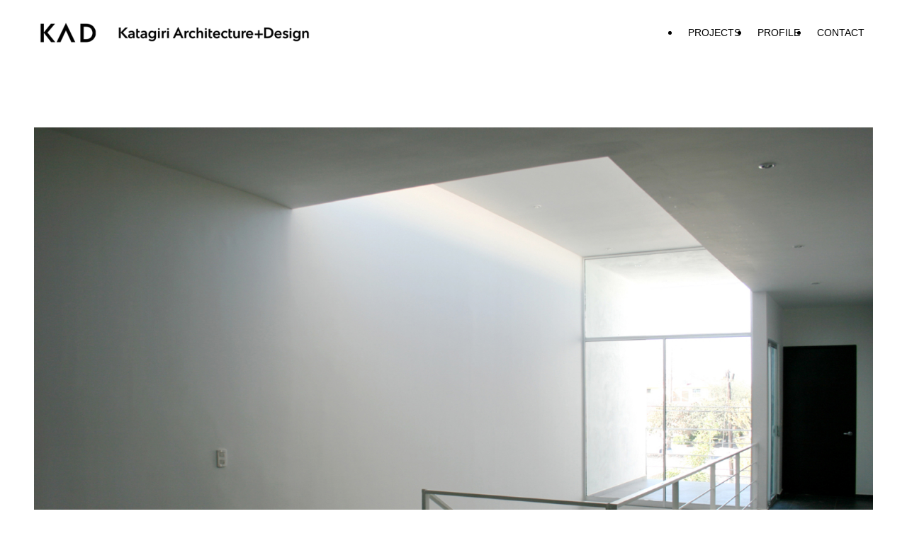

--- FILE ---
content_type: text/html; charset=UTF-8
request_url: https://k-a-d.jp/projects/casa-va/
body_size: 15286
content:
<!DOCTYPE html>
<html dir="ltr" lang="ja" prefix="og: https://ogp.me/ns#" data-loaded="false" data-scrolled="false" data-spmenu="closed">
<head>
<meta charset="utf-8">
<meta name="format-detection" content="telephone=no">
<meta http-equiv="X-UA-Compatible" content="IE=edge">
<meta name="viewport" content="width=device-width, viewport-fit=cover">
<title>CASA VA | Katagiri Architecture+Design</title>

		<!-- All in One SEO 4.9.3 - aioseo.com -->
	<meta name="description" content="CASA VA Program_Housing | Location_Raynosa, Mexico | Ye" />
	<meta name="robots" content="max-image-preview:large" />
	<link rel="canonical" href="https://k-a-d.jp/projects/casa-va/" />
	<meta name="generator" content="All in One SEO (AIOSEO) 4.9.3" />

		<!-- Global site tag (gtag.js) - Google Analytics -->
<script async src="https://www.googletagmanager.com/gtag/js?id=UA-51037108-1"></script>
<script>
 window.dataLayer = window.dataLayer || [];
 function gtag(){dataLayer.push(arguments);}
 gtag('js', new Date());

 gtag('config', 'UA-51037108-1');
</script>
		<meta property="og:locale" content="ja_JP" />
		<meta property="og:site_name" content="Katagiri Architecture+Design | 株式会社KAD一級建築士事務所" />
		<meta property="og:type" content="article" />
		<meta property="og:title" content="CASA VA | Katagiri Architecture+Design" />
		<meta property="og:description" content="CASA VA Program_Housing | Location_Raynosa, Mexico | Ye" />
		<meta property="og:url" content="https://k-a-d.jp/projects/casa-va/" />
		<meta property="og:image" content="https://k-a-d.jp/wp-content/uploads/2021/03/TSW_01.jpg" />
		<meta property="og:image:secure_url" content="https://k-a-d.jp/wp-content/uploads/2021/03/TSW_01.jpg" />
		<meta property="og:image:width" content="1800" />
		<meta property="og:image:height" content="1200" />
		<meta property="article:published_time" content="2021-03-21T11:10:54+00:00" />
		<meta property="article:modified_time" content="2025-12-03T09:16:26+00:00" />
		<meta name="twitter:card" content="summary" />
		<meta name="twitter:title" content="CASA VA | Katagiri Architecture+Design" />
		<meta name="twitter:description" content="CASA VA Program_Housing | Location_Raynosa, Mexico | Ye" />
		<meta name="twitter:image" content="https://k-a-d.jp/wp-content/uploads/2021/03/TSW_01.jpg" />
		<script type="application/ld+json" class="aioseo-schema">
			{"@context":"https:\/\/schema.org","@graph":[{"@type":"BreadcrumbList","@id":"https:\/\/k-a-d.jp\/projects\/casa-va\/#breadcrumblist","itemListElement":[{"@type":"ListItem","@id":"https:\/\/k-a-d.jp#listItem","position":1,"name":"\u30db\u30fc\u30e0","item":"https:\/\/k-a-d.jp","nextItem":{"@type":"ListItem","@id":"https:\/\/k-a-d.jp\/projects\/#listItem","name":"PROJECTS"}},{"@type":"ListItem","@id":"https:\/\/k-a-d.jp\/projects\/#listItem","position":2,"name":"PROJECTS","item":"https:\/\/k-a-d.jp\/projects\/","nextItem":{"@type":"ListItem","@id":"https:\/\/k-a-d.jp\/projects\/casa-va\/#listItem","name":"CASA VA"},"previousItem":{"@type":"ListItem","@id":"https:\/\/k-a-d.jp#listItem","name":"\u30db\u30fc\u30e0"}},{"@type":"ListItem","@id":"https:\/\/k-a-d.jp\/projects\/casa-va\/#listItem","position":3,"name":"CASA VA","previousItem":{"@type":"ListItem","@id":"https:\/\/k-a-d.jp\/projects\/#listItem","name":"PROJECTS"}}]},{"@type":"Organization","@id":"https:\/\/k-a-d.jp\/#organization","name":"Katagiri Architecture+Design","description":"\u682a\u5f0f\u4f1a\u793eKAD\u4e00\u7d1a\u5efa\u7bc9\u58eb\u4e8b\u52d9\u6240","url":"https:\/\/k-a-d.jp\/","telephone":"+81368048607","logo":{"@type":"ImageObject","url":"https:\/\/k-a-d.jp\/wp-content\/uploads\/2021\/03\/K-Logo.jpg","@id":"https:\/\/k-a-d.jp\/projects\/casa-va\/#organizationLogo","width":600,"height":600},"image":{"@id":"https:\/\/k-a-d.jp\/projects\/casa-va\/#organizationLogo"}},{"@type":"WebPage","@id":"https:\/\/k-a-d.jp\/projects\/casa-va\/#webpage","url":"https:\/\/k-a-d.jp\/projects\/casa-va\/","name":"CASA VA | Katagiri Architecture+Design","description":"CASA VA Program_Housing | Location_Raynosa, Mexico | Ye","inLanguage":"ja","isPartOf":{"@id":"https:\/\/k-a-d.jp\/#website"},"breadcrumb":{"@id":"https:\/\/k-a-d.jp\/projects\/casa-va\/#breadcrumblist"},"datePublished":"2021-03-21T20:10:54+09:00","dateModified":"2025-12-03T18:16:26+09:00"},{"@type":"WebSite","@id":"https:\/\/k-a-d.jp\/#website","url":"https:\/\/k-a-d.jp\/","name":"Katagiri Architecture+Design","description":"\u682a\u5f0f\u4f1a\u793eKAD\u4e00\u7d1a\u5efa\u7bc9\u58eb\u4e8b\u52d9\u6240","inLanguage":"ja","publisher":{"@id":"https:\/\/k-a-d.jp\/#organization"}}]}
		</script>
		<!-- All in One SEO -->

<link rel='dns-prefetch' href='//webfonts.xserver.jp' />
<link rel="alternate" type="application/rss+xml" title="Katagiri Architecture+Design &raquo; フィード" href="https://k-a-d.jp/feed/" />
<link rel="alternate" type="application/rss+xml" title="Katagiri Architecture+Design &raquo; コメントフィード" href="https://k-a-d.jp/comments/feed/" />

<!-- SEO SIMPLE PACK 3.6.2 -->
<meta name="description" content="CASA VA Program_Housing | Location_Raynosa, Mexico | Year_2008.4 | Area_358 sqm | Structure_Concrete Block Masonry | Des">
<link rel="canonical" href="https://k-a-d.jp/projects/casa-va/">
<meta property="og:locale" content="ja_JP">
<meta property="og:type" content="article">
<meta property="og:title" content="CASA VA | Katagiri Architecture+Design">
<meta property="og:description" content="CASA VA Program_Housing | Location_Raynosa, Mexico | Year_2008.4 | Area_358 sqm | Structure_Concrete Block Masonry | Des">
<meta property="og:url" content="https://k-a-d.jp/projects/casa-va/">
<meta property="og:site_name" content="Katagiri Architecture+Design">
<meta name="twitter:card" content="summary">
<!-- / SEO SIMPLE PACK -->

		<!-- This site uses the Google Analytics by MonsterInsights plugin v9.10.0 - Using Analytics tracking - https://www.monsterinsights.com/ -->
		<!-- Note: MonsterInsights is not currently configured on this site. The site owner needs to authenticate with Google Analytics in the MonsterInsights settings panel. -->
					<!-- No tracking code set -->
				<!-- / Google Analytics by MonsterInsights -->
		<style id='wp-img-auto-sizes-contain-inline-css' type='text/css'>
img:is([sizes=auto i],[sizes^="auto," i]){contain-intrinsic-size:3000px 1500px}
/*# sourceURL=wp-img-auto-sizes-contain-inline-css */
</style>
<style id='wp-block-library-inline-css' type='text/css'>
:root{--wp-block-synced-color:#7a00df;--wp-block-synced-color--rgb:122,0,223;--wp-bound-block-color:var(--wp-block-synced-color);--wp-editor-canvas-background:#ddd;--wp-admin-theme-color:#007cba;--wp-admin-theme-color--rgb:0,124,186;--wp-admin-theme-color-darker-10:#006ba1;--wp-admin-theme-color-darker-10--rgb:0,107,160.5;--wp-admin-theme-color-darker-20:#005a87;--wp-admin-theme-color-darker-20--rgb:0,90,135;--wp-admin-border-width-focus:2px}@media (min-resolution:192dpi){:root{--wp-admin-border-width-focus:1.5px}}.wp-element-button{cursor:pointer}:root .has-very-light-gray-background-color{background-color:#eee}:root .has-very-dark-gray-background-color{background-color:#313131}:root .has-very-light-gray-color{color:#eee}:root .has-very-dark-gray-color{color:#313131}:root .has-vivid-green-cyan-to-vivid-cyan-blue-gradient-background{background:linear-gradient(135deg,#00d084,#0693e3)}:root .has-purple-crush-gradient-background{background:linear-gradient(135deg,#34e2e4,#4721fb 50%,#ab1dfe)}:root .has-hazy-dawn-gradient-background{background:linear-gradient(135deg,#faaca8,#dad0ec)}:root .has-subdued-olive-gradient-background{background:linear-gradient(135deg,#fafae1,#67a671)}:root .has-atomic-cream-gradient-background{background:linear-gradient(135deg,#fdd79a,#004a59)}:root .has-nightshade-gradient-background{background:linear-gradient(135deg,#330968,#31cdcf)}:root .has-midnight-gradient-background{background:linear-gradient(135deg,#020381,#2874fc)}:root{--wp--preset--font-size--normal:16px;--wp--preset--font-size--huge:42px}.has-regular-font-size{font-size:1em}.has-larger-font-size{font-size:2.625em}.has-normal-font-size{font-size:var(--wp--preset--font-size--normal)}.has-huge-font-size{font-size:var(--wp--preset--font-size--huge)}.has-text-align-center{text-align:center}.has-text-align-left{text-align:left}.has-text-align-right{text-align:right}.has-fit-text{white-space:nowrap!important}#end-resizable-editor-section{display:none}.aligncenter{clear:both}.items-justified-left{justify-content:flex-start}.items-justified-center{justify-content:center}.items-justified-right{justify-content:flex-end}.items-justified-space-between{justify-content:space-between}.screen-reader-text{border:0;clip-path:inset(50%);height:1px;margin:-1px;overflow:hidden;padding:0;position:absolute;width:1px;word-wrap:normal!important}.screen-reader-text:focus{background-color:#ddd;clip-path:none;color:#444;display:block;font-size:1em;height:auto;left:5px;line-height:normal;padding:15px 23px 14px;text-decoration:none;top:5px;width:auto;z-index:100000}html :where(.has-border-color){border-style:solid}html :where([style*=border-top-color]){border-top-style:solid}html :where([style*=border-right-color]){border-right-style:solid}html :where([style*=border-bottom-color]){border-bottom-style:solid}html :where([style*=border-left-color]){border-left-style:solid}html :where([style*=border-width]){border-style:solid}html :where([style*=border-top-width]){border-top-style:solid}html :where([style*=border-right-width]){border-right-style:solid}html :where([style*=border-bottom-width]){border-bottom-style:solid}html :where([style*=border-left-width]){border-left-style:solid}html :where(img[class*=wp-image-]){height:auto;max-width:100%}:where(figure){margin:0 0 1em}html :where(.is-position-sticky){--wp-admin--admin-bar--position-offset:var(--wp-admin--admin-bar--height,0px)}@media screen and (max-width:600px){html :where(.is-position-sticky){--wp-admin--admin-bar--position-offset:0px}}

/*# sourceURL=wp-block-library-inline-css */
</style><style id='global-styles-inline-css' type='text/css'>
:root{--wp--preset--aspect-ratio--square: 1;--wp--preset--aspect-ratio--4-3: 4/3;--wp--preset--aspect-ratio--3-4: 3/4;--wp--preset--aspect-ratio--3-2: 3/2;--wp--preset--aspect-ratio--2-3: 2/3;--wp--preset--aspect-ratio--16-9: 16/9;--wp--preset--aspect-ratio--9-16: 9/16;--wp--preset--color--black: #000;--wp--preset--color--cyan-bluish-gray: #abb8c3;--wp--preset--color--white: #fff;--wp--preset--color--pale-pink: #f78da7;--wp--preset--color--vivid-red: #cf2e2e;--wp--preset--color--luminous-vivid-orange: #ff6900;--wp--preset--color--luminous-vivid-amber: #fcb900;--wp--preset--color--light-green-cyan: #7bdcb5;--wp--preset--color--vivid-green-cyan: #00d084;--wp--preset--color--pale-cyan-blue: #8ed1fc;--wp--preset--color--vivid-cyan-blue: #0693e3;--wp--preset--color--vivid-purple: #9b51e0;--wp--preset--color--swl-main: var(--color_main);--wp--preset--color--swl-main-thin: var(--color_main_thin);--wp--preset--color--swl-gray: var(--color_gray);--wp--preset--color--swl-deep-01: var(--color_deep01);--wp--preset--color--swl-deep-02: var(--color_deep02);--wp--preset--color--swl-deep-03: var(--color_deep03);--wp--preset--color--swl-deep-04: var(--color_deep04);--wp--preset--color--swl-pale-01: var(--color_pale01);--wp--preset--color--swl-pale-02: var(--color_pale02);--wp--preset--color--swl-pale-03: var(--color_pale03);--wp--preset--color--swl-pale-04: var(--color_pale04);--wp--preset--gradient--vivid-cyan-blue-to-vivid-purple: linear-gradient(135deg,rgb(6,147,227) 0%,rgb(155,81,224) 100%);--wp--preset--gradient--light-green-cyan-to-vivid-green-cyan: linear-gradient(135deg,rgb(122,220,180) 0%,rgb(0,208,130) 100%);--wp--preset--gradient--luminous-vivid-amber-to-luminous-vivid-orange: linear-gradient(135deg,rgb(252,185,0) 0%,rgb(255,105,0) 100%);--wp--preset--gradient--luminous-vivid-orange-to-vivid-red: linear-gradient(135deg,rgb(255,105,0) 0%,rgb(207,46,46) 100%);--wp--preset--gradient--very-light-gray-to-cyan-bluish-gray: linear-gradient(135deg,rgb(238,238,238) 0%,rgb(169,184,195) 100%);--wp--preset--gradient--cool-to-warm-spectrum: linear-gradient(135deg,rgb(74,234,220) 0%,rgb(151,120,209) 20%,rgb(207,42,186) 40%,rgb(238,44,130) 60%,rgb(251,105,98) 80%,rgb(254,248,76) 100%);--wp--preset--gradient--blush-light-purple: linear-gradient(135deg,rgb(255,206,236) 0%,rgb(152,150,240) 100%);--wp--preset--gradient--blush-bordeaux: linear-gradient(135deg,rgb(254,205,165) 0%,rgb(254,45,45) 50%,rgb(107,0,62) 100%);--wp--preset--gradient--luminous-dusk: linear-gradient(135deg,rgb(255,203,112) 0%,rgb(199,81,192) 50%,rgb(65,88,208) 100%);--wp--preset--gradient--pale-ocean: linear-gradient(135deg,rgb(255,245,203) 0%,rgb(182,227,212) 50%,rgb(51,167,181) 100%);--wp--preset--gradient--electric-grass: linear-gradient(135deg,rgb(202,248,128) 0%,rgb(113,206,126) 100%);--wp--preset--gradient--midnight: linear-gradient(135deg,rgb(2,3,129) 0%,rgb(40,116,252) 100%);--wp--preset--font-size--small: 0.9em;--wp--preset--font-size--medium: 1.1em;--wp--preset--font-size--large: 1.25em;--wp--preset--font-size--x-large: 42px;--wp--preset--font-size--xs: 0.75em;--wp--preset--font-size--huge: 1.6em;--wp--preset--spacing--20: 0.44rem;--wp--preset--spacing--30: 0.67rem;--wp--preset--spacing--40: 1rem;--wp--preset--spacing--50: 1.5rem;--wp--preset--spacing--60: 2.25rem;--wp--preset--spacing--70: 3.38rem;--wp--preset--spacing--80: 5.06rem;--wp--preset--shadow--natural: 6px 6px 9px rgba(0, 0, 0, 0.2);--wp--preset--shadow--deep: 12px 12px 50px rgba(0, 0, 0, 0.4);--wp--preset--shadow--sharp: 6px 6px 0px rgba(0, 0, 0, 0.2);--wp--preset--shadow--outlined: 6px 6px 0px -3px rgb(255, 255, 255), 6px 6px rgb(0, 0, 0);--wp--preset--shadow--crisp: 6px 6px 0px rgb(0, 0, 0);}:where(.is-layout-flex){gap: 0.5em;}:where(.is-layout-grid){gap: 0.5em;}body .is-layout-flex{display: flex;}.is-layout-flex{flex-wrap: wrap;align-items: center;}.is-layout-flex > :is(*, div){margin: 0;}body .is-layout-grid{display: grid;}.is-layout-grid > :is(*, div){margin: 0;}:where(.wp-block-columns.is-layout-flex){gap: 2em;}:where(.wp-block-columns.is-layout-grid){gap: 2em;}:where(.wp-block-post-template.is-layout-flex){gap: 1.25em;}:where(.wp-block-post-template.is-layout-grid){gap: 1.25em;}.has-black-color{color: var(--wp--preset--color--black) !important;}.has-cyan-bluish-gray-color{color: var(--wp--preset--color--cyan-bluish-gray) !important;}.has-white-color{color: var(--wp--preset--color--white) !important;}.has-pale-pink-color{color: var(--wp--preset--color--pale-pink) !important;}.has-vivid-red-color{color: var(--wp--preset--color--vivid-red) !important;}.has-luminous-vivid-orange-color{color: var(--wp--preset--color--luminous-vivid-orange) !important;}.has-luminous-vivid-amber-color{color: var(--wp--preset--color--luminous-vivid-amber) !important;}.has-light-green-cyan-color{color: var(--wp--preset--color--light-green-cyan) !important;}.has-vivid-green-cyan-color{color: var(--wp--preset--color--vivid-green-cyan) !important;}.has-pale-cyan-blue-color{color: var(--wp--preset--color--pale-cyan-blue) !important;}.has-vivid-cyan-blue-color{color: var(--wp--preset--color--vivid-cyan-blue) !important;}.has-vivid-purple-color{color: var(--wp--preset--color--vivid-purple) !important;}.has-black-background-color{background-color: var(--wp--preset--color--black) !important;}.has-cyan-bluish-gray-background-color{background-color: var(--wp--preset--color--cyan-bluish-gray) !important;}.has-white-background-color{background-color: var(--wp--preset--color--white) !important;}.has-pale-pink-background-color{background-color: var(--wp--preset--color--pale-pink) !important;}.has-vivid-red-background-color{background-color: var(--wp--preset--color--vivid-red) !important;}.has-luminous-vivid-orange-background-color{background-color: var(--wp--preset--color--luminous-vivid-orange) !important;}.has-luminous-vivid-amber-background-color{background-color: var(--wp--preset--color--luminous-vivid-amber) !important;}.has-light-green-cyan-background-color{background-color: var(--wp--preset--color--light-green-cyan) !important;}.has-vivid-green-cyan-background-color{background-color: var(--wp--preset--color--vivid-green-cyan) !important;}.has-pale-cyan-blue-background-color{background-color: var(--wp--preset--color--pale-cyan-blue) !important;}.has-vivid-cyan-blue-background-color{background-color: var(--wp--preset--color--vivid-cyan-blue) !important;}.has-vivid-purple-background-color{background-color: var(--wp--preset--color--vivid-purple) !important;}.has-black-border-color{border-color: var(--wp--preset--color--black) !important;}.has-cyan-bluish-gray-border-color{border-color: var(--wp--preset--color--cyan-bluish-gray) !important;}.has-white-border-color{border-color: var(--wp--preset--color--white) !important;}.has-pale-pink-border-color{border-color: var(--wp--preset--color--pale-pink) !important;}.has-vivid-red-border-color{border-color: var(--wp--preset--color--vivid-red) !important;}.has-luminous-vivid-orange-border-color{border-color: var(--wp--preset--color--luminous-vivid-orange) !important;}.has-luminous-vivid-amber-border-color{border-color: var(--wp--preset--color--luminous-vivid-amber) !important;}.has-light-green-cyan-border-color{border-color: var(--wp--preset--color--light-green-cyan) !important;}.has-vivid-green-cyan-border-color{border-color: var(--wp--preset--color--vivid-green-cyan) !important;}.has-pale-cyan-blue-border-color{border-color: var(--wp--preset--color--pale-cyan-blue) !important;}.has-vivid-cyan-blue-border-color{border-color: var(--wp--preset--color--vivid-cyan-blue) !important;}.has-vivid-purple-border-color{border-color: var(--wp--preset--color--vivid-purple) !important;}.has-vivid-cyan-blue-to-vivid-purple-gradient-background{background: var(--wp--preset--gradient--vivid-cyan-blue-to-vivid-purple) !important;}.has-light-green-cyan-to-vivid-green-cyan-gradient-background{background: var(--wp--preset--gradient--light-green-cyan-to-vivid-green-cyan) !important;}.has-luminous-vivid-amber-to-luminous-vivid-orange-gradient-background{background: var(--wp--preset--gradient--luminous-vivid-amber-to-luminous-vivid-orange) !important;}.has-luminous-vivid-orange-to-vivid-red-gradient-background{background: var(--wp--preset--gradient--luminous-vivid-orange-to-vivid-red) !important;}.has-very-light-gray-to-cyan-bluish-gray-gradient-background{background: var(--wp--preset--gradient--very-light-gray-to-cyan-bluish-gray) !important;}.has-cool-to-warm-spectrum-gradient-background{background: var(--wp--preset--gradient--cool-to-warm-spectrum) !important;}.has-blush-light-purple-gradient-background{background: var(--wp--preset--gradient--blush-light-purple) !important;}.has-blush-bordeaux-gradient-background{background: var(--wp--preset--gradient--blush-bordeaux) !important;}.has-luminous-dusk-gradient-background{background: var(--wp--preset--gradient--luminous-dusk) !important;}.has-pale-ocean-gradient-background{background: var(--wp--preset--gradient--pale-ocean) !important;}.has-electric-grass-gradient-background{background: var(--wp--preset--gradient--electric-grass) !important;}.has-midnight-gradient-background{background: var(--wp--preset--gradient--midnight) !important;}.has-small-font-size{font-size: var(--wp--preset--font-size--small) !important;}.has-medium-font-size{font-size: var(--wp--preset--font-size--medium) !important;}.has-large-font-size{font-size: var(--wp--preset--font-size--large) !important;}.has-x-large-font-size{font-size: var(--wp--preset--font-size--x-large) !important;}
:where(.wp-block-columns.is-layout-flex){gap: 2em;}:where(.wp-block-columns.is-layout-grid){gap: 2em;}
/*# sourceURL=global-styles-inline-css */
</style>

<link rel='stylesheet' id='swell-icons-css' href='https://k-a-d.jp/wp-content/themes/swell/build/css/swell-icons.css?ver=2.16.0' type='text/css' media='all' />
<link rel='stylesheet' id='main_style-css' href='https://k-a-d.jp/wp-content/themes/swell/build/css/main.css?ver=2.16.0' type='text/css' media='all' />
<link rel='stylesheet' id='swell_blocks-css' href='https://k-a-d.jp/wp-content/themes/swell/build/css/blocks.css?ver=2.16.0' type='text/css' media='all' />
<style id='swell_custom-inline-css' type='text/css'>
:root{--swl-fz--content:14px;--swl-font_family:"游ゴシック体", "Yu Gothic", YuGothic, "Hiragino Kaku Gothic ProN", "Hiragino Sans", Meiryo, sans-serif;--swl-font_weight:500;--color_main:#000000;--color_text:#000000;--color_link:#444444;--color_htag:#ffffff;--color_bg:#ffffff;--color_gradient1:#000000;--color_gradient2:#000000;--color_main_thin:rgba(0, 0, 0, 0.05 );--color_main_dark:rgba(0, 0, 0, 1 );--color_list_check:#000000;--color_list_num:#000000;--color_list_good:#86dd7b;--color_list_triangle:#f4e03a;--color_list_bad:#f36060;--color_faq_q:#d55656;--color_faq_a:#6599b7;--color_icon_good:#3cd250;--color_icon_good_bg:#ecffe9;--color_icon_bad:#4b73eb;--color_icon_bad_bg:#eafaff;--color_icon_info:#f578b4;--color_icon_info_bg:#fff0fa;--color_icon_announce:#ffa537;--color_icon_announce_bg:#fff5f0;--color_icon_pen:#7a7a7a;--color_icon_pen_bg:#f7f7f7;--color_icon_book:#787364;--color_icon_book_bg:#f8f6ef;--color_icon_point:#ffa639;--color_icon_check:#86d67c;--color_icon_batsu:#f36060;--color_icon_hatena:#5295cc;--color_icon_caution:#f7da38;--color_icon_memo:#84878a;--color_deep01:#000000;--color_deep02:#555555;--color_deep03:#315072;--color_deep04:#005f66;--color_pale01:#d3d3d3;--color_pale02:#f3f8fd;--color_pale03:#f1f9ee;--color_pale04:#fdf9ee;--color_mark_blue:#b7e3ff;--color_mark_green:#bdf9c3;--color_mark_yellow:#fcf69f;--color_mark_orange:#ffddbc;--border01:solid 1px var(--color_main);--border02:double 4px var(--color_main);--border03:dashed 2px var(--color_border);--border04:solid 4px var(--color_gray);--card_posts_thumb_ratio:50%;--list_posts_thumb_ratio:50%;--big_posts_thumb_ratio:50%;--thumb_posts_thumb_ratio:50%;--blogcard_thumb_ratio:56.25%;--color_header_bg:#ffffff;--color_header_text:#000000;--color_footer_bg:#ffffff;--color_footer_text:#333;--container_size:1800px;--article_size:1800px;--logo_size_sp:80px;--logo_size_pc:60px;--logo_size_pcfix:60px;}.swl-cell-bg[data-icon="doubleCircle"]{--cell-icon-color:#ffc977}.swl-cell-bg[data-icon="circle"]{--cell-icon-color:#94e29c}.swl-cell-bg[data-icon="triangle"]{--cell-icon-color:#eeda2f}.swl-cell-bg[data-icon="close"]{--cell-icon-color:#ec9191}.swl-cell-bg[data-icon="hatena"]{--cell-icon-color:#93c9da}.swl-cell-bg[data-icon="check"]{--cell-icon-color:#94e29c}.swl-cell-bg[data-icon="line"]{--cell-icon-color:#9b9b9b}.cap_box[data-colset="col1"]{--capbox-color:#f59b5f;--capbox-color--bg:#fff8eb}.cap_box[data-colset="col2"]{--capbox-color:#5fb9f5;--capbox-color--bg:#edf5ff}.cap_box[data-colset="col3"]{--capbox-color:#2fcd90;--capbox-color--bg:#eafaf2}.red_{--the-btn-color:#111111;--the-btn-color2:#ffbc49;--the-solid-shadow: rgba(13, 13, 13, 1 )}.blue_{--the-btn-color:#000000;--the-btn-color2:#35eaff;--the-solid-shadow: rgba(0, 0, 0, 1 )}.green_{--the-btn-color:#000000;--the-btn-color2:#7bf7bd;--the-solid-shadow: rgba(0, 0, 0, 1 )}.is-style-btn_normal{--the-btn-radius:0px}.is-style-btn_solid{--the-btn-radius:0px}.is-style-btn_shiny{--the-btn-radius:0px}.is-style-btn_line{--the-btn-radius:0px}.post_content blockquote{padding:1.5em 2em 1.5em 3em}.post_content blockquote::before{content:"";display:block;width:5px;height:calc(100% - 3em);top:1.5em;left:1.5em;border-left:solid 1px rgba(180,180,180,.75);border-right:solid 1px rgba(180,180,180,.75);}.mark_blue{background:-webkit-linear-gradient(transparent 64%,var(--color_mark_blue) 0%);background:linear-gradient(transparent 64%,var(--color_mark_blue) 0%)}.mark_green{background:-webkit-linear-gradient(transparent 64%,var(--color_mark_green) 0%);background:linear-gradient(transparent 64%,var(--color_mark_green) 0%)}.mark_yellow{background:-webkit-linear-gradient(transparent 64%,var(--color_mark_yellow) 0%);background:linear-gradient(transparent 64%,var(--color_mark_yellow) 0%)}.mark_orange{background:-webkit-linear-gradient(transparent 64%,var(--color_mark_orange) 0%);background:linear-gradient(transparent 64%,var(--color_mark_orange) 0%)}[class*="is-style-icon_"]{color:#333;border-width:0}[class*="is-style-big_icon_"]{border-width:2px;border-style:solid}[data-col="gray"] .c-balloon__text{background:#f7f7f7;border-color:#ccc}[data-col="gray"] .c-balloon__before{border-right-color:#f7f7f7}[data-col="green"] .c-balloon__text{background:#d1f8c2;border-color:#9ddd93}[data-col="green"] .c-balloon__before{border-right-color:#d1f8c2}[data-col="blue"] .c-balloon__text{background:#e2f6ff;border-color:#93d2f0}[data-col="blue"] .c-balloon__before{border-right-color:#e2f6ff}[data-col="red"] .c-balloon__text{background:#ffebeb;border-color:#f48789}[data-col="red"] .c-balloon__before{border-right-color:#ffebeb}[data-col="yellow"] .c-balloon__text{background:#f9f7d2;border-color:#fbe593}[data-col="yellow"] .c-balloon__before{border-right-color:#f9f7d2}.-type-list2 .p-postList__body::after,.-type-big .p-postList__body::after{content: "READ MORE »";}.c-postThumb__cat{background-color:#000000;color:#fff;background-image: repeating-linear-gradient(-45deg,rgba(255,255,255,.1),rgba(255,255,255,.1) 6px,transparent 6px,transparent 12px)}.post_content h2:where(:not([class^="swell-block-"]):not(.faq_q):not(.p-postList__title))::before{position:absolute;display:block;pointer-events:none}.l-footer__widgetArea{background:#ffffff}.l-footer__widgetArea{color:#ffffff}.l-header__menuBtn{order:1}.l-header__customBtn{order:3}.c-gnav a::after{background:var(--color_main);width:100%;height:2px;transform:scaleX(0)}.p-spHeadMenu .menu-item.-current{border-bottom-color:var(--color_main)}.c-gnav > li:hover > a::after,.c-gnav > .-current > a::after{transform: scaleX(1)}.c-gnav .sub-menu{color:#333;background:#fff}.l-fixHeader::before{opacity:1}.c-widget__title.-spmenu{padding:.5em .75em;border-radius:var(--swl-radius--2, 0px);background:var(--color_main);color:#fff;}.p-spMenu{color:#333}.p-spMenu__inner::before{background:#fdfdfd;opacity:1}.p-spMenu__overlay{background:#000;opacity:0.6}[class*="page-numbers"]{color:#fff;background-color:#dedede}.l-topTitleArea.c-filterLayer::before{background-color:#000;opacity:0.2;content:""}@media screen and (min-width: 960px){:root{}}@media screen and (max-width: 959px){:root{}.l-header__logo{order:2;text-align:center}}@media screen and (min-width: 600px){:root{--swl-fz--content:14px;}}@media screen and (max-width: 599px){:root{}}@media (min-width: 2008px) {.alignwide{left:-100px;width:calc(100% + 200px);}}@media (max-width: 2008px) {.-sidebar-off .swell-block-fullWide__inner.l-container .alignwide{left:0px;width:100%;}}.l-fixHeader .l-fixHeader__gnav{order:0}[data-scrolled=true] .l-fixHeader[data-ready]{opacity:1;-webkit-transform:translateY(0)!important;transform:translateY(0)!important;visibility:visible}.-body-solid .l-fixHeader{box-shadow:0 2px 4px var(--swl-color_shadow)}.l-fixHeader__inner{align-items:stretch;color:var(--color_header_text);display:flex;padding-bottom:0;padding-top:0;position:relative;z-index:1}.l-fixHeader__logo{align-items:center;display:flex;line-height:1;margin-right:24px;order:0;padding:16px 0}@media (min-width:960px){.-series .l-header__inner{align-items:stretch;display:flex}.-series .l-header__logo{align-items:center;display:flex;flex-wrap:wrap;margin-right:24px;padding:16px 0}.-series .l-header__logo .c-catchphrase{font-size:13px;padding:4px 0}.-series .c-headLogo{margin-right:16px}.-series-right .l-header__inner{justify-content:space-between}.-series-right .c-gnavWrap{margin-left:auto}.-series-right .w-header{margin-left:12px}.-series-left .w-header{margin-left:auto}}@media (min-width:960px) and (min-width:600px){.-series .c-headLogo{max-width:400px}}.c-gnav .sub-menu a:before,.c-listMenu a:before{-webkit-font-smoothing:antialiased;-moz-osx-font-smoothing:grayscale;font-family:icomoon!important;font-style:normal;font-variant:normal;font-weight:400;line-height:1;text-transform:none}.c-submenuToggleBtn{display:none}.c-listMenu a{padding:.75em 1em .75em 1.5em;transition:padding .25s}.c-listMenu a:hover{padding-left:1.75em;padding-right:.75em}.c-gnav .sub-menu a:before,.c-listMenu a:before{color:inherit;content:"\e921";display:inline-block;left:2px;position:absolute;top:50%;-webkit-transform:translateY(-50%);transform:translateY(-50%);vertical-align:middle}.widget_categories>ul>.cat-item>a,.wp-block-categories-list>li>a{padding-left:1.75em}.c-listMenu .children,.c-listMenu .sub-menu{margin:0}.c-listMenu .children a,.c-listMenu .sub-menu a{font-size:.9em;padding-left:2.5em}.c-listMenu .children a:before,.c-listMenu .sub-menu a:before{left:1em}.c-listMenu .children a:hover,.c-listMenu .sub-menu a:hover{padding-left:2.75em}.c-listMenu .children ul a,.c-listMenu .sub-menu ul a{padding-left:3.25em}.c-listMenu .children ul a:before,.c-listMenu .sub-menu ul a:before{left:1.75em}.c-listMenu .children ul a:hover,.c-listMenu .sub-menu ul a:hover{padding-left:3.5em}.c-gnav li:hover>.sub-menu{opacity:1;visibility:visible}.c-gnav .sub-menu:before{background:inherit;content:"";height:100%;left:0;position:absolute;top:0;width:100%;z-index:0}.c-gnav .sub-menu .sub-menu{left:100%;top:0;z-index:-1}.c-gnav .sub-menu a{padding-left:2em}.c-gnav .sub-menu a:before{left:.5em}.c-gnav .sub-menu a:hover .ttl{left:4px}:root{--color_content_bg:#fff;}.c-widget__title.-side{border-left:solid 2px var(--color_main);padding:0em .75em}.page.-index-off .w-beforeToc{display:none}@media screen and (min-width: 960px){:root{}}@media screen and (max-width: 959px){:root{}}@media screen and (min-width: 600px){:root{}}@media screen and (max-width: 599px){:root{}}.l-content{padding-top:4vw}.p-breadcrumb+.l-content{padding-top:0}.-frame-on .l-mainContent{background:#fff;border-radius:var(--swl-radius--4,0);padding:3vw}.-frame-on-sidebar #sidebar .c-widget{background:#fff;border-radius:var(--swl-radius--4,0);padding:16px}.-frame-on-sidebar #sidebar .widget_swell_prof_widget{padding:0!important}.-frame-on-sidebar #sidebar .p-profileBox{background:#fff;border:none;color:#333}.-frame-on-sidebar #sidebar .calendar_wrap{border:none;padding:0}.-frame-border .l-mainContent,.-frame-border.-frame-on-sidebar #sidebar .c-widget{box-shadow:0 0 1px var(--swl-color_shadow)}.swell-block-fullWide__inner .alignwide{left:0;width:100%}.swell-block-fullWide__inner .alignfull{left:calc(0px - var(--swl-fw_inner_pad, 0))!important;margin-left:0!important;margin-right:0!important;width:calc(100% + var(--swl-fw_inner_pad, 0)*2)!important}@media not all and (min-width:960px){.alignwide,.l-content .alignfull{left:-3vw;width:calc(100% + 6vw)}.l-content{padding-left:2vw;padding-right:2vw}.-frame-on{--swl-pad_container:2vw;--swl-h2-margin--x:-3vw}.-frame-off-sidebar .l-sidebar{padding-left:1vw;padding-right:1vw}.swell-block-fullWide__inner.l-article{--swl-fw_inner_pad:calc(var(--swl-pad_container, 2vw) + 3vw)}.swell-block-fullWide__inner.l-container{--swl-fw_inner_pad:var(--swl-pad_container,2vw)}.swell-block-fullWide__inner.l-article .alignwide{left:-1.5vw;width:calc(100% + 3vw)}}@media (min-width:960px){.alignwide,.l-content .alignfull{left:-48px;width:calc(100% + 96px)}.l-content .c-widget .alignfull{left:-32px;width:calc(100% + 64px)}.-frame-on .l-mainContent{padding:32px}.swell-block-fullWide__inner.l-article{--swl-fw_inner_pad:calc(var(--swl-pad_post_content) + 32px)}.swell-block-fullWide__inner.l-container{--swl-fw_inner_pad:16px}.swell-block-fullWide__inner.l-article .alignwide{left:-16px;width:calc(100% + 32px)}}@media (min-width:600px){.l-content{padding-top:2em}}.-index-off .p-toc,.swell-toc-placeholder:empty{display:none}.p-toc.-modal{height:100%;margin:0;overflow-y:auto;padding:0}#main_content .p-toc{border-radius:var(--swl-radius--2,0);margin:4em auto;max-width:800px}#sidebar .p-toc{margin-top:-.5em}.p-toc .__pn:before{content:none!important;counter-increment:none}.p-toc .__prev{margin:0 0 1em}.p-toc .__next{margin:1em 0 0}.p-toc.is-omitted:not([data-omit=ct]) [data-level="2"] .p-toc__childList{height:0;margin-bottom:-.5em;visibility:hidden}.p-toc.is-omitted:not([data-omit=nest]){position:relative}.p-toc.is-omitted:not([data-omit=nest]):before{background:linear-gradient(hsla(0,0%,100%,0),var(--color_bg));bottom:5em;content:"";height:4em;left:0;opacity:.75;pointer-events:none;position:absolute;width:100%;z-index:1}.p-toc.is-omitted:not([data-omit=nest]):after{background:var(--color_bg);bottom:0;content:"";height:5em;left:0;opacity:.75;position:absolute;width:100%;z-index:1}.p-toc.is-omitted:not([data-omit=nest]) .__next,.p-toc.is-omitted:not([data-omit=nest]) [data-omit="1"]{display:none}.p-toc .p-toc__expandBtn{background-color:#f7f7f7;border:rgba(0,0,0,.2);border-radius:5em;box-shadow:0 0 0 1px #bbb;color:#333;display:block;font-size:14px;line-height:1.5;margin:.75em auto 0;min-width:6em;padding:.5em 1em;position:relative;transition:box-shadow .25s;z-index:2}.p-toc[data-omit=nest] .p-toc__expandBtn{display:inline-block;font-size:13px;margin:0 0 0 1.25em;padding:.5em .75em}.p-toc:not([data-omit=nest]) .p-toc__expandBtn:after,.p-toc:not([data-omit=nest]) .p-toc__expandBtn:before{border-top-color:inherit;border-top-style:dotted;border-top-width:3px;content:"";display:block;height:1px;position:absolute;top:calc(50% - 1px);transition:border-color .25s;width:100%;width:22px}.p-toc:not([data-omit=nest]) .p-toc__expandBtn:before{right:calc(100% + 1em)}.p-toc:not([data-omit=nest]) .p-toc__expandBtn:after{left:calc(100% + 1em)}.p-toc.is-expanded .p-toc__expandBtn{border-color:transparent}.p-toc__ttl{display:block;font-size:1.2em;line-height:1;position:relative;text-align:center}.p-toc__ttl:before{content:"\e918";display:inline-block;font-family:icomoon;margin-right:.5em;padding-bottom:2px;vertical-align:middle}#index_modal .p-toc__ttl{margin-bottom:.5em}.p-toc__list li{line-height:1.6}.p-toc__list>li+li{margin-top:.5em}.p-toc__list .p-toc__childList{padding-left:.5em}.p-toc__list [data-level="3"]{font-size:.9em}.p-toc__list .mininote{display:none}.post_content .p-toc__list{padding-left:0}#sidebar .p-toc__list{margin-bottom:0}#sidebar .p-toc__list .p-toc__childList{padding-left:0}.p-toc__link{color:inherit;font-size:inherit;text-decoration:none}.p-toc__link:hover{opacity:.8}.p-toc.-double{background:var(--color_gray);background:linear-gradient(-45deg,transparent 25%,var(--color_gray) 25%,var(--color_gray) 50%,transparent 50%,transparent 75%,var(--color_gray) 75%,var(--color_gray));background-clip:padding-box;background-size:4px 4px;border-bottom:4px double var(--color_border);border-top:4px double var(--color_border);padding:1.5em 1em 1em}.p-toc.-double .p-toc__ttl{margin-bottom:.75em}@media (min-width:960px){#main_content .p-toc{width:92%}}@media (hover:hover){.p-toc .p-toc__expandBtn:hover{border-color:transparent;box-shadow:0 0 0 2px currentcolor}}@media (min-width:600px){.p-toc.-double{padding:2em}}
/*# sourceURL=swell_custom-inline-css */
</style>
<link rel='stylesheet' id='swell-loaded-animation-css' href='https://k-a-d.jp/wp-content/themes/swell/build/css/modules/loaded-animation.css?ver=2.16.0' type='text/css' media='all' />
<link rel='stylesheet' id='swell-parts/footer-css' href='https://k-a-d.jp/wp-content/themes/swell/build/css/modules/parts/footer.css?ver=2.16.0' type='text/css' media='all' />
<link rel='stylesheet' id='swell-page/page-css' href='https://k-a-d.jp/wp-content/themes/swell/build/css/modules/page/page.css?ver=2.16.0' type='text/css' media='all' />
<style id='classic-theme-styles-inline-css' type='text/css'>
/*! This file is auto-generated */
.wp-block-button__link{color:#fff;background-color:#32373c;border-radius:9999px;box-shadow:none;text-decoration:none;padding:calc(.667em + 2px) calc(1.333em + 2px);font-size:1.125em}.wp-block-file__button{background:#32373c;color:#fff;text-decoration:none}
/*# sourceURL=/wp-includes/css/classic-themes.min.css */
</style>
<link rel='stylesheet' id='spacexchimp_p008-font-awesome-css-frontend-css' href='https://k-a-d.jp/wp-content/plugins/simple-scroll-to-top-button/inc/lib/font-awesome/css/font-awesome.css?ver=4.45' type='text/css' media='screen' />
<link rel='stylesheet' id='spacexchimp_p008-frontend-css-css' href='https://k-a-d.jp/wp-content/plugins/simple-scroll-to-top-button/inc/css/frontend.css?ver=4.45' type='text/css' media='all' />
<style id='spacexchimp_p008-frontend-css-inline-css' type='text/css'>

                    #ssttbutton {
                        font-size: 32px;
                    }
                    .ssttbutton-background {
                        color: #000000;
                    }
                    .ssttbutton-symbol {
                        color: #fff;
                    }
                  
/*# sourceURL=spacexchimp_p008-frontend-css-inline-css */
</style>
<link rel='stylesheet' id='uhe_grid-css' href='https://k-a-d.jp/wp-content/plugins/ultimate-hover-effects/assets/css/grid.css?ver=6.9' type='text/css' media='all' />
<link rel='stylesheet' id='uhe_ultimate_hover-css' href='https://k-a-d.jp/wp-content/plugins/ultimate-hover-effects/assets/css/ultimate-hover.css?ver=6.9' type='text/css' media='all' />
<link rel='stylesheet' id='uhe_i_hover-css' href='https://k-a-d.jp/wp-content/plugins/ultimate-hover-effects/assets/css/ihover.css?ver=6.9' type='text/css' media='all' />
<link rel='stylesheet' id='uhe_caption-css' href='https://k-a-d.jp/wp-content/plugins/ultimate-hover-effects/assets/css/caption.css?ver=6.9' type='text/css' media='all' />
<link rel='stylesheet' id='uhe_custom-css' href='https://k-a-d.jp/wp-content/plugins/ultimate-hover-effects/assets/css/custom.css?ver=6.9' type='text/css' media='all' />
<link rel='stylesheet' id='uhe_responsive-css' href='https://k-a-d.jp/wp-content/plugins/ultimate-hover-effects/assets/css/responsive.css?ver=6.9' type='text/css' media='all' />
<link rel='stylesheet' id='ponhiro-blocks-front-css' href='https://k-a-d.jp/wp-content/plugins/useful-blocks/dist/css/front.css?ver=1.7.4' type='text/css' media='all' />
<style id='ponhiro-blocks-front-inline-css' type='text/css'>
:root{--pb_colset_yellow:#fdc44f;--pb_colset_yellow_thin:#fef9ed;--pb_colset_yellow_dark:#b4923a;--pb_colset_pink:#fd9392;--pb_colset_pink_thin:#ffefef;--pb_colset_pink_dark:#d07373;--pb_colset_green:#91c13e;--pb_colset_green_thin:#f2f8e8;--pb_colset_green_dark:#61841f;--pb_colset_blue:#6fc7e1;--pb_colset_blue_thin:#f0f9fc;--pb_colset_blue_dark:#419eb9;--pb_colset_cvbox_01_bg:#f5f5f5;--pb_colset_cvbox_01_list:#3190b7;--pb_colset_cvbox_01_btn:#91c13e;--pb_colset_cvbox_01_shadow:#628328;--pb_colset_cvbox_01_note:#fdc44f;--pb_colset_compare_01_l:#6fc7e1;--pb_colset_compare_01_l_bg:#f0f9fc;--pb_colset_compare_01_r:#ffa883;--pb_colset_compare_01_r_bg:#fff6f2;--pb_colset_iconbox_01:#6e828a;--pb_colset_iconbox_01_bg:#fff;--pb_colset_iconbox_01_icon:#ee8f81;--pb_colset_bargraph_01:#9dd9dd;--pb_colset_bargraph_01_bg:#fafafa;--pb_colset_bar_01:#f8db92;--pb_colset_bar_02:#fda9a8;--pb_colset_bar_03:#bdda8b;--pb_colset_bar_04:#a1c6f1;--pb_colset_rating_01_bg:#fafafa;--pb_colset_rating_01_text:#71828a;--pb_colset_rating_01_label:#71828a;--pb_colset_rating_01_point:#ee8f81;}.pb-iconbox__figure[data-iconset="01"]{background-image: url(https://k-a-d.jp/wp-content/plugins/useful-blocks/assets/img/a_person.png)}.pb-iconbox__figure[data-iconset="02"]{background-image: url(https://k-a-d.jp/wp-content/plugins/useful-blocks/assets/img/a_person.png)}.pb-iconbox__figure[data-iconset="03"]{background-image: url(https://k-a-d.jp/wp-content/plugins/useful-blocks/assets/img/a_person.png)}.pb-iconbox__figure[data-iconset="04"]{background-image: url(https://k-a-d.jp/wp-content/plugins/useful-blocks/assets/img/a_person.png)}
/*# sourceURL=ponhiro-blocks-front-inline-css */
</style>
<link rel='stylesheet' id='hcb-style-css' href='https://k-a-d.jp/wp-content/plugins/highlighting-code-block/build/css/hcb--light.css?ver=2.0.1' type='text/css' media='all' />
<style id='hcb-style-inline-css' type='text/css'>
:root{--hcb--fz--base: 14px}:root{--hcb--fz--mobile: 13px}:root{--hcb--ff:Menlo, Consolas, "Hiragino Kaku Gothic ProN", "Hiragino Sans", Meiryo, sans-serif;}
/*# sourceURL=hcb-style-inline-css */
</style>
<link rel='stylesheet' id='wp-block-image-css' href='https://k-a-d.jp/wp-includes/blocks/image/style.min.css?ver=6.9' type='text/css' media='all' />
<link rel='stylesheet' id='wp-block-paragraph-css' href='https://k-a-d.jp/wp-includes/blocks/paragraph/style.min.css?ver=6.9' type='text/css' media='all' />
<link rel='stylesheet' id='wp-block-columns-css' href='https://k-a-d.jp/wp-includes/blocks/columns/style.min.css?ver=6.9' type='text/css' media='all' />
<script type="text/javascript" src="https://k-a-d.jp/wp-includes/js/jquery/jquery.min.js?ver=3.7.1" id="jquery-core-js"></script>
<script type="text/javascript" src="//webfonts.xserver.jp/js/xserverv3.js?fadein=0&amp;ver=2.0.9" id="typesquare_std-js"></script>
<script type="text/javascript" src="https://k-a-d.jp/wp-content/plugins/ultimate-hover-effects/assets/js/ultimate-hover.min.js?ver=6.9" id="uhe_ultimate_hover_js-js"></script>

<noscript><link href="https://k-a-d.jp/wp-content/themes/swell/build/css/noscript.css" rel="stylesheet"></noscript>
<link rel="https://api.w.org/" href="https://k-a-d.jp/wp-json/" /><link rel="alternate" title="JSON" type="application/json" href="https://k-a-d.jp/wp-json/wp/v2/pages/907" /><link rel='shortlink' href='https://k-a-d.jp/?p=907' />
<link rel="icon" href="https://k-a-d.jp/wp-content/uploads/2021/03/cropped-K-Logo-32x32.jpg" sizes="32x32" />
<link rel="icon" href="https://k-a-d.jp/wp-content/uploads/2021/03/cropped-K-Logo-192x192.jpg" sizes="192x192" />
<link rel="apple-touch-icon" href="https://k-a-d.jp/wp-content/uploads/2021/03/cropped-K-Logo-180x180.jpg" />
<meta name="msapplication-TileImage" content="https://k-a-d.jp/wp-content/uploads/2021/03/cropped-K-Logo-270x270.jpg" />

<link rel="stylesheet" href="https://k-a-d.jp/wp-content/themes/swell/build/css/print.css" media="print" >
<style id="swell_custom_css">.c-pageTitle{display:none}
.post_content,.l-container{margin-top:0}
#content{padding-top:0}</style>
<link rel='stylesheet' id='swell_luminous-css' href='https://k-a-d.jp/wp-content/themes/swell/build/css/plugins/luminous.css?ver=2.16.0' type='text/css' media='all' />
</head>
<body data-rsssl=1>
<div id="body_wrap" class="wp-singular page-template-default page page-id-907 page-child parent-pageid-911 wp-theme-swell -index-off -sidebar-off -frame-on -frame-on-sidebar id_907" >
<div id="sp_menu" class="p-spMenu -left"><div class="p-spMenu__inner"><div class="p-spMenu__closeBtn"><button class="c-iconBtn -menuBtn c-plainBtn" data-onclick="toggleMenu" aria-label="メニューを閉じる"><i class="c-iconBtn__icon icon-close-thin"></i></button></div><div class="p-spMenu__body"><div class="c-widget__title -spmenu">MENU</div><div class="p-spMenu__nav"><ul class="c-spnav c-listMenu"><li class="menu-item menu-item-type-post_type menu-item-object-page current-page-ancestor menu-item-913"><a href="https://k-a-d.jp/projects/">PROJECTS</a></li><li class="menu-item menu-item-type-post_type menu-item-object-page menu-item-130"><a href="https://k-a-d.jp/profile/">PROFILE</a></li><li class="menu-item menu-item-type-post_type menu-item-object-page menu-item-128"><a href="https://k-a-d.jp/contact/">CONTACT</a></li></ul></div></div></div><div class="p-spMenu__overlay c-overlay" data-onclick="toggleMenu"></div></div><header id="header" class="l-header -series -series-right" data-spfix="0"><div class="l-header__inner l-container"><div class="l-header__logo"><div class="c-headLogo -img"><a href="https://k-a-d.jp/" title="Katagiri Architecture+Design" class="c-headLogo__link" rel="home"><img width="1467" height="149" src="https://k-a-d.jp/wp-content/uploads/2024/09/Logo_KAD-Katagiri-ArchitectureDesign_B.png" alt="Katagiri Architecture+Design" class="c-headLogo__img" srcset="https://k-a-d.jp/wp-content/uploads/2024/09/Logo_KAD-Katagiri-ArchitectureDesign_B.png 1467w, https://k-a-d.jp/wp-content/uploads/2024/09/Logo_KAD-Katagiri-ArchitectureDesign_B-300x30.png 300w, https://k-a-d.jp/wp-content/uploads/2024/09/Logo_KAD-Katagiri-ArchitectureDesign_B-1024x104.png 1024w, https://k-a-d.jp/wp-content/uploads/2024/09/Logo_KAD-Katagiri-ArchitectureDesign_B-768x78.png 768w" sizes="(max-width: 959px) 50vw, 800px" decoding="async" loading="eager" ></a></div></div><nav id="gnav" class="l-header__gnav c-gnavWrap"><ul class="c-gnav"><li class="menu-item menu-item-type-post_type menu-item-object-page current-page-ancestor menu-item-913"><a href="https://k-a-d.jp/projects/"><span class="ttl">PROJECTS</span></a></li><li class="menu-item menu-item-type-post_type menu-item-object-page menu-item-130"><a href="https://k-a-d.jp/profile/"><span class="ttl">PROFILE</span></a></li><li class="menu-item menu-item-type-post_type menu-item-object-page menu-item-128"><a href="https://k-a-d.jp/contact/"><span class="ttl">CONTACT</span></a></li></ul></nav><div class="l-header__customBtn sp_"></div><div class="l-header__menuBtn sp_"><button class="c-iconBtn -menuBtn c-plainBtn" data-onclick="toggleMenu" aria-label="メニューボタン"><i class="c-iconBtn__icon icon-menu-thin"></i></button></div></div></header><div id="fix_header" class="l-fixHeader -series -series-right"><div class="l-fixHeader__inner l-container"><div class="l-fixHeader__logo"><div class="c-headLogo -img"><a href="https://k-a-d.jp/" title="Katagiri Architecture+Design" class="c-headLogo__link" rel="home"><img width="1467" height="149" src="https://k-a-d.jp/wp-content/uploads/2024/09/Logo_KAD-Katagiri-ArchitectureDesign_B.png" alt="Katagiri Architecture+Design" class="c-headLogo__img" srcset="https://k-a-d.jp/wp-content/uploads/2024/09/Logo_KAD-Katagiri-ArchitectureDesign_B.png 1467w, https://k-a-d.jp/wp-content/uploads/2024/09/Logo_KAD-Katagiri-ArchitectureDesign_B-300x30.png 300w, https://k-a-d.jp/wp-content/uploads/2024/09/Logo_KAD-Katagiri-ArchitectureDesign_B-1024x104.png 1024w, https://k-a-d.jp/wp-content/uploads/2024/09/Logo_KAD-Katagiri-ArchitectureDesign_B-768x78.png 768w" sizes="(max-width: 959px) 50vw, 800px" decoding="async" loading="eager" ></a></div></div><div class="l-fixHeader__gnav c-gnavWrap"><ul class="c-gnav"><li class="menu-item menu-item-type-post_type menu-item-object-page current-page-ancestor menu-item-913"><a href="https://k-a-d.jp/projects/"><span class="ttl">PROJECTS</span></a></li><li class="menu-item menu-item-type-post_type menu-item-object-page menu-item-130"><a href="https://k-a-d.jp/profile/"><span class="ttl">PROFILE</span></a></li><li class="menu-item menu-item-type-post_type menu-item-object-page menu-item-128"><a href="https://k-a-d.jp/contact/"><span class="ttl">CONTACT</span></a></li></ul></div></div></div><div id="content" class="l-content l-container" data-postid="907">
		<main id="main_content" class="l-mainContent l-article">
			<div class="l-mainContent__inner" data-clarity-region="article">
				<h1 class="c-pageTitle"><span class="c-pageTitle__inner">CASA VA</span></h1>								<div class="post_content">
					
<figure class="wp-block-image alignfull size-full is-style-default"><img decoding="async" width="1800" height="1197" src="[data-uri]" data-src="https://k-a-d.jp/wp-content/uploads/2021/03/CasaVA_01.jpg" alt="" class="wp-image-445 lazyload" data-srcset="https://k-a-d.jp/wp-content/uploads/2021/03/CasaVA_01.jpg 1800w, https://k-a-d.jp/wp-content/uploads/2021/03/CasaVA_01-300x200.jpg 300w, https://k-a-d.jp/wp-content/uploads/2021/03/CasaVA_01-1024x681.jpg 1024w, https://k-a-d.jp/wp-content/uploads/2021/03/CasaVA_01-768x511.jpg 768w, https://k-a-d.jp/wp-content/uploads/2021/03/CasaVA_01-1536x1021.jpg 1536w" sizes="(max-width: 1800px) 100vw, 1800px"  data-aspectratio="1800/1197"><noscript><img decoding="async" width="1800" height="1197" src="https://k-a-d.jp/wp-content/uploads/2021/03/CasaVA_01.jpg" alt="" class="wp-image-445" srcset="https://k-a-d.jp/wp-content/uploads/2021/03/CasaVA_01.jpg 1800w, https://k-a-d.jp/wp-content/uploads/2021/03/CasaVA_01-300x200.jpg 300w, https://k-a-d.jp/wp-content/uploads/2021/03/CasaVA_01-1024x681.jpg 1024w, https://k-a-d.jp/wp-content/uploads/2021/03/CasaVA_01-768x511.jpg 768w, https://k-a-d.jp/wp-content/uploads/2021/03/CasaVA_01-1536x1021.jpg 1536w" sizes="(max-width: 1800px) 100vw, 1800px" ></noscript></figure>



<div class="wp-block-columns">
<div class="wp-block-column" style="flex-basis:100%">
<p class="sp_only has-xs-font-size" style="line-height:1.5"><strong><strong>CASA VA</strong></strong></p>



<p class="sp_only has-xs-font-size"><strong>Program</strong>_Housing | <strong>Location</strong>_Raynosa, Mexico | <strong>Year</strong>_2008.4 | Area_358 sqm | Structure_Concrete Block Masonry | <strong>Design Team</strong>_Lopez Katagiri ARCHITECTS</p>



<p class="sp_only has-xs-font-size">アメリカテキサス州とメキシコの国境の街、レイノサ市で住宅を計画した。レイノサは、メキシコ湾側の主要な交通、流通の拠点となっており、人・物・文化が常に流動的に移動している。<br>一方で街の流動化がもたらす不安定な情勢により、街の治安は悪化の一途をたどっている。<br>このような暴力的な諸条件より、住宅を外に対して開くのではなく、内部に展開することが必須の条件となった。エクステリアタイルによって仕上げられた街路空間を住宅内部に引き込み、トップライトからの自然光に満ちたエントランスの吹抜けを介して立体的に展開することで、住宅の中に外部から連続する小さな都市空間をつくり出した。<br>建築の中に都市をつくるという字と図の反転により生まれた私化されたちいさな都市は、住み手とより濃密な関係を築き上げる。</p>



<p class="sp_only has-xs-font-size">CasaVA was constructed in Raynosa Mexico, cross boarder city between Texas US.Raynosa is a hub of traffics and transportations along the Mexican Golf and those people, products, and culture are intermixed fluidly.On the other side, this fluidity causes un-stabilized its social condition and the public security of the region has been becoming worse.<br>Such violent conditions force the house not to open to the urban context, but to unfold itself internally.<br>By bringing passage like space covered with exterior pavement into the interior space and by unfolding it 3 dimensionally through the double height space, a mini urban condition was inserted into the house.<br>This reversed relationship between urban fabric and singe residence provides personalized small city scape in the living space and celebrates a way of living in the city.</p>
</div>
</div>



<p class="pc_only has-huge-font-size" style="line-height:00"><strong>CASA VA</strong></p>



<div class="wp-block-columns sp_column2">
<div class="wp-block-column u-mb-ctrl u-mb-0" style="flex-basis:25%">
<figure class="wp-block-table is-style-simple td_to_th_ pc_only">
<table class="has-fixed-layout">
<tbody>
<tr>
<td class="has-text-align-left" data-align="left">Program　</td>
<td class="has-text-align-left" data-align="left">Housing</td>
</tr>
<tr>
<td class="has-text-align-left" data-align="left">Location</td>
<td class="has-text-align-left" data-align="left">Raynosa, Mexico</td>
</tr>
<tr>
<td class="has-text-align-left" data-align="left">Year</td>
<td class="has-text-align-left" data-align="left">2008.4</td>
</tr>
<tr>
<td class="has-text-align-left" data-align="left">Area</td>
<td class="has-text-align-left" data-align="left">358 sqm</td>
</tr>
<tr>
<td class="has-text-align-left" data-align="left">Structure</td>
<td class="has-text-align-left" data-align="left">Concrete Block Masonry</td>
</tr>
<tr>
<td class="has-text-align-left" data-align="left">Design Team</td>
<td class="has-text-align-left" data-align="left">Lopez Katagiri ARCHITECTS</td>
</tr>
</tbody>
</table>
</figure>
</div>



<div class="wp-block-column u-mb-ctrl u-mb-0" style="flex-basis:75%">
<p class="pc_only">アメリカテキサス州とメキシコの国境の街、レイノサ市で住宅を計画した。レイノサは、メキシコ湾側の主要な交通、流通の拠点となっており、人・物・文化が常に流動的に移動している。<br>一方で街の流動化がもたらす不安定な情勢により、街の治安は悪化の一途をたどっている。<br>このような暴力的な諸条件より、住宅を外に対して開くのではなく、内部に展開することが必須の条件となった。エクステリアタイルによって仕上げられた街路空間を住宅内部に引き込み、トップライトからの自然光に満ちたエントランスの吹抜けを介して立体的に展開することで、住宅の中に外部から連続する小さな都市空間をつくり出した。<br>建築の中に都市をつくるという字と図の反転により生まれた私化されたちいさな都市は、住み手とより濃密な関係を築き上げる。</p>



<p class="pc_only">CasaVA was constructed in Raynosa Mexico, cross boarder city between Texas US.Raynosa is a hub of traffics and transportations along the Mexican Golf and those people, products, and culture are intermixed fluidly.On the other side, this fluidity causes un-stabilized its social condition and the public security of the region has been becoming worse.<br>Such violent conditions force the house not to open to the urban context, but to unfold itself internally.<br>By bringing passage like space covered with exterior pavement into the interior space and by unfolding it 3 dimensionally through the double height space, a mini urban condition was inserted into the house.<br>This reversed relationship between urban fabric and singe residence provides personalized small city scape in the living space and celebrates a way of living in the city.</p>
</div>
</div>



<div class="wp-block-columns alignfull">
<div class="wp-block-column">
<figure class="wp-block-image size-full"><img decoding="async" width="900" height="1200" src="[data-uri]" data-src="https://k-a-d.jp/wp-content/uploads/2021/03/CasaVA_04.jpg" alt="" class="wp-image-448 lazyload" data-srcset="https://k-a-d.jp/wp-content/uploads/2021/03/CasaVA_04.jpg 900w, https://k-a-d.jp/wp-content/uploads/2021/03/CasaVA_04-225x300.jpg 225w, https://k-a-d.jp/wp-content/uploads/2021/03/CasaVA_04-768x1024.jpg 768w" sizes="(max-width: 900px) 100vw, 900px"  data-aspectratio="900/1200"><noscript><img decoding="async" width="900" height="1200" src="https://k-a-d.jp/wp-content/uploads/2021/03/CasaVA_04.jpg" alt="" class="wp-image-448" srcset="https://k-a-d.jp/wp-content/uploads/2021/03/CasaVA_04.jpg 900w, https://k-a-d.jp/wp-content/uploads/2021/03/CasaVA_04-225x300.jpg 225w, https://k-a-d.jp/wp-content/uploads/2021/03/CasaVA_04-768x1024.jpg 768w" sizes="(max-width: 900px) 100vw, 900px" ></noscript></figure>
</div>



<div class="wp-block-column">
<figure class="wp-block-image size-full"><img decoding="async" width="900" height="1200" src="[data-uri]" data-src="https://k-a-d.jp/wp-content/uploads/2021/03/CasaVA_03.jpg" alt="" class="wp-image-447 lazyload" data-srcset="https://k-a-d.jp/wp-content/uploads/2021/03/CasaVA_03.jpg 900w, https://k-a-d.jp/wp-content/uploads/2021/03/CasaVA_03-225x300.jpg 225w, https://k-a-d.jp/wp-content/uploads/2021/03/CasaVA_03-768x1024.jpg 768w" sizes="(max-width: 900px) 100vw, 900px"  data-aspectratio="900/1200"><noscript><img decoding="async" width="900" height="1200" src="https://k-a-d.jp/wp-content/uploads/2021/03/CasaVA_03.jpg" alt="" class="wp-image-447" srcset="https://k-a-d.jp/wp-content/uploads/2021/03/CasaVA_03.jpg 900w, https://k-a-d.jp/wp-content/uploads/2021/03/CasaVA_03-225x300.jpg 225w, https://k-a-d.jp/wp-content/uploads/2021/03/CasaVA_03-768x1024.jpg 768w" sizes="(max-width: 900px) 100vw, 900px" ></noscript></figure>
</div>
</div>



<figure class="wp-block-image alignfull size-full is-style-default"><img decoding="async" width="1800" height="1198" src="[data-uri]" data-src="https://k-a-d.jp/wp-content/uploads/2021/03/CasaVA_05.jpg" alt="" class="wp-image-449 lazyload" data-srcset="https://k-a-d.jp/wp-content/uploads/2021/03/CasaVA_05.jpg 1800w, https://k-a-d.jp/wp-content/uploads/2021/03/CasaVA_05-300x200.jpg 300w, https://k-a-d.jp/wp-content/uploads/2021/03/CasaVA_05-1024x682.jpg 1024w, https://k-a-d.jp/wp-content/uploads/2021/03/CasaVA_05-768x511.jpg 768w, https://k-a-d.jp/wp-content/uploads/2021/03/CasaVA_05-1536x1022.jpg 1536w" sizes="(max-width: 1800px) 100vw, 1800px"  data-aspectratio="1800/1198"><noscript><img decoding="async" width="1800" height="1198" src="https://k-a-d.jp/wp-content/uploads/2021/03/CasaVA_05.jpg" alt="" class="wp-image-449" srcset="https://k-a-d.jp/wp-content/uploads/2021/03/CasaVA_05.jpg 1800w, https://k-a-d.jp/wp-content/uploads/2021/03/CasaVA_05-300x200.jpg 300w, https://k-a-d.jp/wp-content/uploads/2021/03/CasaVA_05-1024x682.jpg 1024w, https://k-a-d.jp/wp-content/uploads/2021/03/CasaVA_05-768x511.jpg 768w, https://k-a-d.jp/wp-content/uploads/2021/03/CasaVA_05-1536x1022.jpg 1536w" sizes="(max-width: 1800px) 100vw, 1800px" ></noscript></figure>



<figure class="wp-block-image alignfull size-full is-style-default"><img decoding="async" width="1800" height="1198" src="[data-uri]" data-src="https://k-a-d.jp/wp-content/uploads/2021/03/CasaVA_06.jpg" alt="" class="wp-image-450 lazyload" data-srcset="https://k-a-d.jp/wp-content/uploads/2021/03/CasaVA_06.jpg 1800w, https://k-a-d.jp/wp-content/uploads/2021/03/CasaVA_06-300x200.jpg 300w, https://k-a-d.jp/wp-content/uploads/2021/03/CasaVA_06-1024x682.jpg 1024w, https://k-a-d.jp/wp-content/uploads/2021/03/CasaVA_06-768x511.jpg 768w, https://k-a-d.jp/wp-content/uploads/2021/03/CasaVA_06-1536x1022.jpg 1536w" sizes="(max-width: 1800px) 100vw, 1800px"  data-aspectratio="1800/1198"><noscript><img decoding="async" width="1800" height="1198" src="https://k-a-d.jp/wp-content/uploads/2021/03/CasaVA_06.jpg" alt="" class="wp-image-450" srcset="https://k-a-d.jp/wp-content/uploads/2021/03/CasaVA_06.jpg 1800w, https://k-a-d.jp/wp-content/uploads/2021/03/CasaVA_06-300x200.jpg 300w, https://k-a-d.jp/wp-content/uploads/2021/03/CasaVA_06-1024x682.jpg 1024w, https://k-a-d.jp/wp-content/uploads/2021/03/CasaVA_06-768x511.jpg 768w, https://k-a-d.jp/wp-content/uploads/2021/03/CasaVA_06-1536x1022.jpg 1536w" sizes="(max-width: 1800px) 100vw, 1800px" ></noscript></figure>
				</div>
							</div>
					</main>
	</div>
<div id="breadcrumb" class="p-breadcrumb -bg-on"><ol class="p-breadcrumb__list l-container"><li class="p-breadcrumb__item"><a href="https://k-a-d.jp/" class="p-breadcrumb__text"><span class="__home icon-home"> </span></a></li><li class="p-breadcrumb__item"><a href="https://k-a-d.jp/projects/" class="p-breadcrumb__text"><span>PROJECTS</span></a></li><li class="p-breadcrumb__item"><span class="p-breadcrumb__text">CASA VA</span></li></ol></div><footer id="footer" class="l-footer">
	<div class="l-footer__inner">
			<div class="l-footer__foot">
			<div class="l-container">
						<p class="copyright">
				<span lang="en">&copy;</span>
				KAD all rights reserved			</p>
					</div>
	</div>
</div>
</footer>
<div class="p-fixBtnWrap">
	
	</div>

<div id="search_modal" class="c-modal p-searchModal">
	<div class="c-overlay" data-onclick="toggleSearch"></div>
	<div class="p-searchModal__inner">
		<form role="search" method="get" class="c-searchForm" action="https://k-a-d.jp/" role="search">
	<input type="text" value="" name="s" class="c-searchForm__s s" placeholder="検索" aria-label="検索ワード">
	<button type="submit" class="c-searchForm__submit icon-search hov-opacity u-bg-main" value="search" aria-label="検索を実行する"></button>
</form>
		<button class="c-modal__close c-plainBtn" data-onclick="toggleSearch">
			<i class="icon-batsu"></i> 閉じる		</button>
	</div>
</div>
</div><!--/ #all_wrapp-->
<div class="l-scrollObserver" aria-hidden="true"></div><script type="speculationrules">
{"prefetch":[{"source":"document","where":{"and":[{"href_matches":"/*"},{"not":{"href_matches":["/wp-*.php","/wp-admin/*","/wp-content/uploads/*","/wp-content/*","/wp-content/plugins/*","/wp-content/themes/swell/*","/*\\?(.+)"]}},{"not":{"selector_matches":"a[rel~=\"nofollow\"]"}},{"not":{"selector_matches":".no-prefetch, .no-prefetch a"}}]},"eagerness":"conservative"}]}
</script>
<script type="text/javascript" id="swell_script-js-extra">
/* <![CDATA[ */
var swellVars = {"siteUrl":"https://k-a-d.jp/","restUrl":"https://k-a-d.jp/wp-json/wp/v2/","ajaxUrl":"https://k-a-d.jp/wp-admin/admin-ajax.php","ajaxNonce":"eba000d47a","isLoggedIn":"","useAjaxAfterPost":"","useAjaxFooter":"","usePvCount":"1","isFixHeadSP":"","tocListTag":"ol","tocTarget":"h3","tocPrevText":"\u524d\u306e\u30da\u30fc\u30b8\u3078","tocNextText":"\u6b21\u306e\u30da\u30fc\u30b8\u3078","tocCloseText":"\u6298\u308a\u305f\u305f\u3080","tocOpenText":"\u3082\u3063\u3068\u898b\u308b","tocOmitType":"ct","tocOmitNum":"15","tocMinnum":"2","tocAdPosition":"before","offSmoothScroll":"","mvSlideEffect":"fade","mvSlideSpeed":"1500","mvSlideDelay":"3000","mvSlideNum":"1","mvSlideNumSp":"1"};
//# sourceURL=swell_script-js-extra
/* ]]> */
</script>
<script type="text/javascript" src="https://k-a-d.jp/wp-content/themes/swell/build/js/main.min.js?ver=2.16.0" id="swell_script-js"></script>
<script type="text/javascript" id="spacexchimp_p008-frontend-js-js-extra">
/* <![CDATA[ */
var spacexchimp_p008_scriptParams = {"scroll_duration":"300"};
//# sourceURL=spacexchimp_p008-frontend-js-js-extra
/* ]]> */
</script>
<script type="text/javascript" src="https://k-a-d.jp/wp-content/plugins/simple-scroll-to-top-button/inc/js/frontend.js?ver=4.45" id="spacexchimp_p008-frontend-js-js"></script>
<script type="text/javascript" src="https://k-a-d.jp/wp-content/plugins/highlighting-code-block/assets/js/prism.js?ver=2.0.1" id="hcb-prism-js"></script>
<script type="text/javascript" src="https://k-a-d.jp/wp-includes/js/clipboard.min.js?ver=2.0.11" id="clipboard-js"></script>
<script type="text/javascript" id="hcb-script-js-extra">
/* <![CDATA[ */
var hcbVars = {"showCopyBtn":"1","copyBtnLabel":"\u30b3\u30fc\u30c9\u3092\u30af\u30ea\u30c3\u30d7\u30dc\u30fc\u30c9\u306b\u30b3\u30d4\u30fc\u3059\u308b"};
//# sourceURL=hcb-script-js-extra
/* ]]> */
</script>
<script type="text/javascript" src="https://k-a-d.jp/wp-content/plugins/highlighting-code-block/build/js/hcb_script.js?ver=2.0.1" id="hcb-script-js"></script>
<script type="text/javascript" src="https://k-a-d.jp/wp-content/themes/swell/assets/js/plugins/lazysizes.min.js?ver=5.3.1" id="swell_lazysizes-js"></script>
<script type="text/javascript" src="https://k-a-d.jp/wp-content/themes/swell/build/js/front/set_fix_header.min.js?ver=2.16.0" id="swell_set_fix_header-js"></script>
<script type="text/javascript" src="https://k-a-d.jp/wp-content/themes/swell/assets/js/plugins/luminous.min.js?ver=2.16.0" id="swell_luminous-js"></script>
<script type="text/javascript" id="swell_set_luminous-js-extra">
/* <![CDATA[ */
var swlLuminousVars = {"postImg":"1"};
//# sourceURL=swell_set_luminous-js-extra
/* ]]> */
</script>
<script type="text/javascript" src="https://k-a-d.jp/wp-content/themes/swell/build/js/front/set_luminous.min.js?ver=2.16.0" id="swell_set_luminous-js"></script>

<!-- JSON-LD @SWELL -->
<script type="application/ld+json">{"@context": "https://schema.org","@graph": [{"@type":"Organization","@id":"https:\/\/k-a-d.jp\/#organization","name":"Katagiri Architecture+Design","url":"https:\/\/k-a-d.jp\/","logo":{"@type":"ImageObject","url":"https:\/\/k-a-d.jp\/wp-content\/uploads\/2024\/09\/Logo_KAD-Katagiri-ArchitectureDesign_B.png","width":1467,"height":149}},{"@type":"WebSite","@id":"https:\/\/k-a-d.jp\/#website","url":"https:\/\/k-a-d.jp\/","name":"Katagiri Architecture+Design | 株式会社KAD一級建築士事務所"},{"@type":"WebPage","@id":"https:\/\/k-a-d.jp\/projects\/casa-va\/","url":"https:\/\/k-a-d.jp\/projects\/casa-va\/","name":"CASA VA | Katagiri Architecture+Design","description":"CASA VA Program_Housing | Location_Raynosa, Mexico | Year_2008.4 | Area_358 sqm | Structure_Concrete Block Masonry | Des","isPartOf":{"@id":"https:\/\/k-a-d.jp\/#website"}},{"@type":"Article","mainEntityOfPage":{"@type":"WebPage","@id":"https:\/\/k-a-d.jp\/projects\/casa-va\/"},"headline":"CASA VA","image":{"@type":"ImageObject","url":"https:\/\/k-a-d.jp\/wp-content\/themes\/swell\/assets\/img\/no_img.png"},"datePublished":"2021-03-21T20:10:54+0900","dateModified":"2025-12-03T18:16:26+0900","author":{"@type":"Person","@id":"https:\/\/k-a-d.jp\/projects\/casa-va\/#author","name":"kazuyakatagiri@gmail.com","url":"https:\/\/k-a-d.jp\/"},"publisher":{"@id":"https:\/\/k-a-d.jp\/#organization"}},{"@type":"BreadcrumbList","@id":"https:\/\/k-a-d.jp\/#breadcrumb","itemListElement":[{"@type":"ListItem","position":1,"item":{"@id":"https:\/\/k-a-d.jp\/projects\/","name":"PROJECTS"}}]}]}</script>
<!-- / JSON-LD @SWELL -->
        <a
            id="ssttbutton"
            href="#top"
            class=""
        >
            <span class="fa-stack fa-lg">
                <i class="ssttbutton-background fa   fa-stack-2x"></i>
                <i class="ssttbutton-symbol fa fa-angle-up fa-stack-1x"></i>
            </span>
        </a>
    </body></html>


--- FILE ---
content_type: application/javascript
request_url: https://k-a-d.jp/wp-content/plugins/ultimate-hover-effects/assets/js/ultimate-hover.min.js?ver=6.9
body_size: 11875
content:
"use strict";function _classCallCheck(t,e){if(!(t instanceof e))throw new TypeError("Cannot call a class as a function")}var _extends=Object.assign||function(t){for(var e=1;e<arguments.length;e++){var n=arguments[e];for(var i in n)Object.prototype.hasOwnProperty.call(n,i)&&(t[i]=n[i])}return t},_createClass=function(){function t(t,e){for(var n=0;n<e.length;n++){var i=e[n];i.enumerable=i.enumerable||!1,i.configurable=!0,"value"in i&&(i.writable=!0),Object.defineProperty(t,i.key,i)}}return function(e,n,i){return n&&t(e.prototype,n),i&&t(e,i),e}}(),_typeof="function"==typeof Symbol&&"symbol"==typeof Symbol.iterator?function(t){return typeof t}:function(t){return t&&"function"==typeof Symbol&&t.constructor===Symbol&&t!==Symbol.prototype?"symbol":typeof t};!function(t,e){"function"==typeof define&&define.amd?define([],e):"object"===("undefined"==typeof exports?"undefined":_typeof(exports))?module.exports=e():t.LazyLoad=e()}(window,function(){var t=!("onscroll"in window)||/glebot/.test(navigator.userAgent),e=function(t){return t.getBoundingClientRect().top+window.pageYOffset-t.ownerDocument.documentElement.clientTop},n=function(t,n,i){return(n===window?window.innerHeight+window.pageYOffset:e(n)+n.offsetHeight)<=e(t)-i},i=function(t){return t.getBoundingClientRect().left+window.pageXOffset-t.ownerDocument.documentElement.clientLeft},o=function(t,e,n){var o=window.innerWidth;return(e===window?o+window.pageXOffset:i(e)+o)<=i(t)-n},r=function(t,n,i){return(n===window?window.pageYOffset:e(n))>=e(t)+i+t.offsetHeight},a=function(t,e,n){return(e===window?window.pageXOffset:i(e))>=i(t)+n+t.offsetWidth},s=function(t,e,i){return!(n(t,e,i)||r(t,e,i)||o(t,e,i)||a(t,e,i))},u=function(t,e){t&&t(e)},l=function(t){var e=new m(t),n=new CustomEvent("LazyLoad::Initialized",{detail:{instance:e}});window.dispatchEvent(n)},c={elements_selector:"img",container:window,threshold:300,throttle:150,data_src:"original",data_srcset:"original-set",class_loading:"loading",class_loaded:"loaded",class_error:"error",class_initial:"initial",skip_invisible:!0,callback_load:null,callback_error:null,callback_set:null,callback_processed:null},m=function(){function e(t){_classCallCheck(this,e),this._settings=_extends({},c,t),this._queryOriginNode=this._settings.container===window?document:this._settings.container,this._previousLoopTime=0,this._loopTimeout=null,this._boundHandleScroll=this.handleScroll.bind(this),this._isFirstLoop=!0,window.addEventListener("resize",this._boundHandleScroll),this.update()}return _createClass(e,[{key:"_setSourcesForPicture",value:function(t,e){var n=t.parentElement;if("PICTURE"===n.tagName)for(var i=0;i<n.children.length;i++){var o=n.children[i];if("SOURCE"===o.tagName){var r=o.getAttribute("data-"+e);r&&o.setAttribute("srcset",r)}}}},{key:"_setSources",value:function(t,e,n){var i=t.tagName,o=t.getAttribute("data-"+n);if("IMG"===i){this._setSourcesForPicture(t,e);var r=t.getAttribute("data-"+e);return r&&t.setAttribute("srcset",r),void(o&&t.setAttribute("src",o))}if("IFRAME"===i)return void(o&&t.setAttribute("src",o));o&&(t.style.backgroundImage="url("+o+")")}},{key:"_showOnAppear",value:function(t){var e=this._settings,n=function n(){e&&(t.removeEventListener("load",i),t.removeEventListener("error",n),t.classList.remove(e.class_loading),t.classList.add(e.class_error),u(e.callback_error,t))},i=function i(){e&&(t.classList.remove(e.class_loading),t.classList.add(e.class_loaded),t.removeEventListener("load",i),t.removeEventListener("error",n),u(e.callback_load,t))};"IMG"!==t.tagName&&"IFRAME"!==t.tagName||(t.addEventListener("load",i),t.addEventListener("error",n),t.classList.add(e.class_loading)),this._setSources(t,e.data_srcset,e.data_src),u(e.callback_set,t)}},{key:"_loopThroughElements",value:function(){var e=this._settings,n=this._elements,i=n?n.length:0,o=void 0,r=[],a=this._isFirstLoop;for(o=0;o<i;o++){var l=n[o];e.skip_invisible&&null===l.offsetParent||(t||s(l,e.container,e.threshold))&&(a&&l.classList.add(e.class_initial),this._showOnAppear(l),r.push(o),l.wasProcessed=!0)}for(;r.length>0;)n.splice(r.pop(),1),u(e.callback_processed,n.length);0===i&&this._stopScrollHandler(),a&&(this._isFirstLoop=!1)}},{key:"_purgeElements",value:function(){var t=this._elements,e=t.length,n=void 0,i=[];for(n=0;n<e;n++){t[n].wasProcessed&&i.push(n)}for(;i.length>0;)t.splice(i.pop(),1)}},{key:"_startScrollHandler",value:function(){this._isHandlingScroll||(this._isHandlingScroll=!0,this._settings.container.addEventListener("scroll",this._boundHandleScroll))}},{key:"_stopScrollHandler",value:function(){this._isHandlingScroll&&(this._isHandlingScroll=!1,this._settings.container.removeEventListener("scroll",this._boundHandleScroll))}},{key:"handleScroll",value:function(){var t=this,e=this._settings.throttle;0!==e?function(){var n=function(){(new Date).getTime()},i=n(),o=e-(i-t._previousLoopTime);o<=0||o>e?(t._loopTimeout&&(clearTimeout(t._loopTimeout),t._loopTimeout=null),t._previousLoopTime=i,t._loopThroughElements()):t._loopTimeout||(t._loopTimeout=setTimeout(function(){this._previousLoopTime=n(),this._loopTimeout=null,this._loopThroughElements()}.bind(t),o))}():this._loopThroughElements()}},{key:"update",value:function(){this._elements=Array.prototype.slice.call(this._queryOriginNode.querySelectorAll(this._settings.elements_selector)),this._purgeElements(),this._loopThroughElements(),this._startScrollHandler()}},{key:"destroy",value:function(){window.removeEventListener("resize",this._boundHandleScroll),this._loopTimeout&&(clearTimeout(this._loopTimeout),this._loopTimeout=null),this._stopScrollHandler(),this._elements=null,this._queryOriginNode=null,this._settings=null}}]),e}(),d=window.lazyLoadOptions;return d&&function(t){var e=t.length;if(e)for(var n=0;n<e;n++)l(t[n]);else l(t)}(d),m}),function(t,e){"function"==typeof define&&define.amd?define("ev-emitter/ev-emitter",e):"object"==typeof module&&module.exports?module.exports=e():t.EvEmitter=e()}("undefined"!=typeof window?window:this,function(){function t(){}var e=t.prototype;return e.on=function(t,e){if(t&&e){var n=this._events=this._events||{},i=n[t]=n[t]||[];return-1==i.indexOf(e)&&i.push(e),this}},e.once=function(t,e){if(t&&e){this.on(t,e);var n=this._onceEvents=this._onceEvents||{};return(n[t]=n[t]||{})[e]=!0,this}},e.off=function(t,e){var n=this._events&&this._events[t];if(n&&n.length){var i=n.indexOf(e);return-1!=i&&n.splice(i,1),this}},e.emitEvent=function(t,e){var n=this._events&&this._events[t];if(n&&n.length){var i=0,o=n[i];e=e||[];for(var r=this._onceEvents&&this._onceEvents[t];o;){var a=r&&r[o];a&&(this.off(t,o),delete r[o]),o.apply(this,e),i+=a?0:1,o=n[i]}return this}},e.allOff=e.removeAllListeners=function(){delete this._events,delete this._onceEvents},t}),function(t,e){"function"==typeof define&&define.amd?define(["ev-emitter/ev-emitter"],function(n){return e(t,n)}):"object"==typeof module&&module.exports?module.exports=e(t,require("ev-emitter")):t.imagesLoaded=e(t,t.EvEmitter)}("undefined"!=typeof window?window:this,function(t,e){function n(t,e){for(var n in e)t[n]=e[n];return t}function i(t){var e=[];if(Array.isArray(t))e=t;else if("number"==typeof t.length)for(var n=0;n<t.length;n++)e.push(t[n]);else e.push(t);return e}function o(t,e,r){if(!(this instanceof o))return new o(t,e,r);"string"==typeof t&&(t=document.querySelectorAll(t)),this.elements=i(t),this.options=n({},this.options),"function"==typeof e?r=e:n(this.options,e),r&&this.on("always",r),this.getImages(),s&&(this.jqDeferred=new s.Deferred),setTimeout(function(){this.check()}.bind(this))}function r(t){this.img=t}function a(t,e){this.url=t,this.element=e,this.img=new Image}var s=t.jQuery,u=t.console;o.prototype=Object.create(e.prototype),o.prototype.options={},o.prototype.getImages=function(){this.images=[],this.elements.forEach(this.addElementImages,this)},o.prototype.addElementImages=function(t){"IMG"==t.nodeName&&this.addImage(t),!0===this.options.background&&this.addElementBackgroundImages(t);var e=t.nodeType;if(e&&l[e]){for(var n=t.querySelectorAll("img"),i=0;i<n.length;i++){var o=n[i];this.addImage(o)}if("string"==typeof this.options.background){var r=t.querySelectorAll(this.options.background);for(i=0;i<r.length;i++){var a=r[i];this.addElementBackgroundImages(a)}}}};var l={1:!0,9:!0,11:!0};return o.prototype.addElementBackgroundImages=function(t){var e=getComputedStyle(t);if(e)for(var n=/url\((['"])?(.*?)\1\)/gi,i=n.exec(e.backgroundImage);null!==i;){var o=i&&i[2];o&&this.addBackground(o,t),i=n.exec(e.backgroundImage)}},o.prototype.addImage=function(t){var e=new r(t);this.images.push(e)},o.prototype.addBackground=function(t,e){var n=new a(t,e);this.images.push(n)},o.prototype.check=function(){function t(t,n,i){setTimeout(function(){e.progress(t,n,i)})}var e=this;if(this.progressedCount=0,this.hasAnyBroken=!1,!this.images.length)return void this.complete();this.images.forEach(function(e){e.once("progress",t),e.check()})},o.prototype.progress=function(t,e,n){this.progressedCount++,this.hasAnyBroken=this.hasAnyBroken||!t.isLoaded,this.emitEvent("progress",[this,t,e]),this.jqDeferred&&this.jqDeferred.notify&&this.jqDeferred.notify(this,t),this.progressedCount==this.images.length&&this.complete(),this.options.debug&&u&&u.log("progress: "+n,t,e)},o.prototype.complete=function(){var t=this.hasAnyBroken?"fail":"done";if(this.isComplete=!0,this.emitEvent(t,[this]),this.emitEvent("always",[this]),this.jqDeferred){var e=this.hasAnyBroken?"reject":"resolve";this.jqDeferred[e](this)}},r.prototype=Object.create(e.prototype),r.prototype.check=function(){if(this.getIsImageComplete())return void this.confirm(0!==this.img.naturalWidth,"naturalWidth");this.proxyImage=new Image,this.proxyImage.addEventListener("load",this),this.proxyImage.addEventListener("error",this),this.img.addEventListener("load",this),this.img.addEventListener("error",this),this.proxyImage.src=this.img.src},r.prototype.getIsImageComplete=function(){return this.img.complete&&void 0!==this.img.naturalWidth},r.prototype.confirm=function(t,e){this.isLoaded=t,this.emitEvent("progress",[this,this.img,e])},r.prototype.handleEvent=function(t){var e="on"+t.type;this[e]&&this[e](t)},r.prototype.onload=function(){this.confirm(!0,"onload"),this.unbindEvents()},r.prototype.onerror=function(){this.confirm(!1,"onerror"),this.unbindEvents()},r.prototype.unbindEvents=function(){this.proxyImage.removeEventListener("load",this),this.proxyImage.removeEventListener("error",this),this.img.removeEventListener("load",this),this.img.removeEventListener("error",this)},a.prototype=Object.create(r.prototype),a.prototype.check=function(){this.img.addEventListener("load",this),this.img.addEventListener("error",this),this.img.src=this.url,this.getIsImageComplete()&&(this.confirm(0!==this.img.naturalWidth,"naturalWidth"),this.unbindEvents())},a.prototype.unbindEvents=function(){this.img.removeEventListener("load",this),this.img.removeEventListener("error",this)},a.prototype.confirm=function(t,e){this.isLoaded=t,this.emitEvent("progress",[this,this.element,e])},o.makeJQueryPlugin=function(e){(e=e||t.jQuery)&&(s=e,s.fn.imagesLoaded=function(t,e){return new o(this,t,e).jqDeferred.promise(s(this))})},o.makeJQueryPlugin(),o}),function(t,e){"function"==typeof define&&define.amd?define([],e):"object"==typeof module&&module.exports?module.exports=e():t.anime=e()}(this,function(){var t,e={duration:1e3,delay:0,loop:!1,autoplay:!0,direction:"normal",easing:"easeOutElastic",elasticity:400,round:!1,begin:void 0,update:void 0,complete:void 0},n=["translateX","translateY","translateZ","rotate","rotateX","rotateY","rotateZ","scale","scaleX","scaleY","scaleZ","skewX","skewY"],i={arr:function(t){return Array.isArray(t)},obj:function(t){return Object.prototype.toString.call(t).indexOf("Object")>-1},svg:function(t){return t instanceof SVGElement},dom:function(t){return t.nodeType||i.svg(t)},num:function(t){return!isNaN(parseInt(t))},str:function(t){return"string"==typeof t},fnc:function(t){return"function"==typeof t},und:function(t){return void 0===t},nul:function(t){return"null"==typeof t},hex:function(t){return/(^#[0-9A-F]{6}$)|(^#[0-9A-F]{3}$)/i.test(t)},rgb:function(t){return/^rgb/.test(t)},hsl:function(t){return/^hsl/.test(t)},col:function(t){return i.hex(t)||i.rgb(t)||i.hsl(t)}},o=function(){var t={},e=["Quad","Cubic","Quart","Quint","Expo"],n={Sine:function(t){return 1-Math.cos(t*Math.PI/2)},Circ:function(t){return 1-Math.sqrt(1-t*t)},Elastic:function(t,e){if(0===t||1===t)return t;var n=1-Math.min(e,998)/1e3,i=t/1,o=i-1,r=n/(2*Math.PI)*Math.asin(1);return-Math.pow(2,10*o)*Math.sin((o-r)*(2*Math.PI)/n)},Back:function(t){return t*t*(3*t-2)},Bounce:function(t){for(var e,n=4;t<((e=Math.pow(2,--n))-1)/11;);return 1/Math.pow(4,3-n)-7.5625*Math.pow((3*e-2)/22-t,2)}};return e.forEach(function(t,e){n[t]=function(t){return Math.pow(t,e+2)}}),Object.keys(n).forEach(function(e){var i=n[e];t["easeIn"+e]=i,t["easeOut"+e]=function(t,e){return 1-i(1-t,e)},t["easeInOut"+e]=function(t,e){return t<.5?i(2*t,e)/2:1-i(-2*t+2,e)/2},t["easeOutIn"+e]=function(t,e){return t<.5?(1-i(1-2*t,e))/2:(i(2*t-1,e)+1)/2}}),t.linear=function(t){return t},t}(),r=function(t){return i.str(t)?t:t+""},a=function(t){return t.replace(/([a-z])([A-Z])/g,"$1-$2").toLowerCase()},s=function(t){if(i.col(t))return!1;try{return document.querySelectorAll(t)}catch(t){return!1}},u=function(t,e){return Math.floor(Math.random()*(e-t+1))+t},l=function(t){return t.reduce(function(t,e){return t.concat(i.arr(e)?l(e):e)},[])},c=function(t){return i.arr(t)?t:(i.str(t)&&(t=s(t)||t),t instanceof NodeList||t instanceof HTMLCollection?[].slice.call(t):[t])},m=function(t,e){return t.some(function(t){return t===e})},d=function(t,e){var n={};return t.forEach(function(t){var i=JSON.stringify(e.map(function(e){return t[e]}));n[i]=n[i]||[],n[i].push(t)}),Object.keys(n).map(function(t){return n[t]})},f=function(t){return t.filter(function(t,e,n){return n.indexOf(t)===e})},h=function(t){var e={};for(var n in t)e[n]=t[n];return e},p=function(t,e){for(var n in e)t[n]=i.und(t[n])?e[n]:t[n];return t},v=function(t){var e=/^#?([a-f\d])([a-f\d])([a-f\d])$/i,t=t.replace(e,function(t,e,n,i){return e+e+n+n+i+i}),n=/^#?([a-f\d]{2})([a-f\d]{2})([a-f\d]{2})$/i.exec(t);return"rgb("+parseInt(n[1],16)+","+parseInt(n[2],16)+","+parseInt(n[3],16)+")"},g=function(t){var e,n,i,t=/hsl\((\d+),\s*([\d.]+)%,\s*([\d.]+)%\)/g.exec(t),o=parseInt(t[1])/360,r=parseInt(t[2])/100,a=parseInt(t[3])/100,s=function(t,e,n){return n<0&&(n+=1),n>1&&(n-=1),n<1/6?t+6*(e-t)*n:n<.5?e:n<2/3?t+(e-t)*(2/3-n)*6:t};if(0==r)e=n=i=a;else{var u=a<.5?a*(1+r):a+r-a*r,l=2*a-u;e=s(l,u,o+1/3),n=s(l,u,o),i=s(l,u,o-1/3)}return"rgb("+255*e+","+255*n+","+255*i+")"},y=function(t){return i.rgb(t)?t:i.hex(t)?v(t):i.hsl(t)?g(t):void 0},x=function(t){return/([\+\-]?[0-9|auto\.]+)(%|px|pt|em|rem|in|cm|mm|ex|pc|vw|vh|deg)?/.exec(t)[2]},_=function(t,e,n){return x(e)?e:t.indexOf("translate")>-1?x(n)?e+x(n):e+"px":t.indexOf("rotate")>-1||t.indexOf("skew")>-1?e+"deg":e},w=function(t,e){if(e in t.style)return getComputedStyle(t).getPropertyValue(a(e))||"0"},b=function(t,e){var n=e.indexOf("scale")>-1?1:0,i=t.style.transform;if(!i)return n;for(var o=/(\w+)\((.+?)\)/g,r=[],a=[],s=[];r=o.exec(i);)a.push(r[1]),s.push(r[2]);var u=s.filter(function(t,n){return a[n]===e});return u.length?u[0]:n},E=function(t,e){return i.dom(t)&&m(n,e)?"transform":i.dom(t)&&(t.getAttribute(e)||i.svg(t)&&t[e])?"attribute":i.dom(t)&&"transform"!==e&&w(t,e)?"css":i.nul(t[e])||i.und(t[e])?void 0:"object"},O=function(t,e){switch(E(t,e)){case"transform":return b(t,e);case"css":return w(t,e);case"attribute":return t.getAttribute(e)}return t[e]||0},A=function(t,e,n){if(i.col(e))return y(e);if(x(e))return e;var o=x(x(t.to)?t.to:t.from);return!o&&n&&(o=x(n)),o?e+o:e},k=function(t){var e=/-?\d*\.?\d+/g;return{original:t,numbers:r(t).match(e)?r(t).match(e).map(Number):[0],strings:r(t).split(e)}},z=function(t,e,n){return e.reduce(function(e,i,o){var i=i||n[o-1];return e+t[o-1]+i})},L=function(t){var t=t?l(i.arr(t)?t.map(c):c(t)):[];return t.map(function(t,e){return{target:t,id:e}})},I=function(t,n){var o=[];for(var r in t)if(!e.hasOwnProperty(r)&&"targets"!==r){var a=i.obj(t[r])?h(t[r]):{value:t[r]};a.name=r,o.push(p(a,n))}return o},M=function(t,e,n,o){var r=c(i.fnc(n)?n(t,o):n);return{from:r.length>1?r[0]:O(t,e),to:r.length>1?r[1]:r[0]}},T=function(t,e,n,i){var o={};if("transform"===n)o.from=t+"("+_(t,e.from,e.to)+")",o.to=t+"("+_(t,e.to)+")";else{var r="css"===n?w(i,t):void 0;o.from=A(e,e.from,r),o.to=A(e,e.to,r)}return{from:k(o.from),to:k(o.to)}},C=function(t,e){var n=[];return t.forEach(function(o,r){var a=o.target;return e.forEach(function(e){var s=E(a,e.name);if(s){var u=M(a,e.name,e.value,r),l=h(e);l.animatables=o,l.type=s,l.from=T(e.name,u,l.type,a).from,l.to=T(e.name,u,l.type,a).to,l.round=i.col(u.from)||l.round?1:0,l.delay=(i.fnc(l.delay)?l.delay(a,r,t.length):l.delay)/R.speed,l.duration=(i.fnc(l.duration)?l.duration(a,r,t.length):l.duration)/R.speed,n.push(l)}})}),n},S=function(t,e){var n=C(t,e);return d(n,["name","from","to","delay","duration"]).map(function(t){var e=h(t[0]);return e.animatables=t.map(function(t){return t.animatables}),e.totalDuration=e.delay+e.duration,e})},D=function(t,e){t.tweens.forEach(function(n){var i=n.to,o=n.from,r=t.duration-(n.delay+n.duration);n.from=i,n.to=o,e&&(n.delay=r)}),t.reversed=!t.reversed},W=function(t){if(t.length)return Math.max.apply(Math,t.map(function(t){return t.totalDuration}))},j=function(t){var e=[],n=[];return t.tweens.forEach(function(t){"css"!==t.type&&"transform"!==t.type||(e.push("css"===t.type?a(t.name):"transform"),t.animatables.forEach(function(t){n.push(t.target)}))}),{properties:f(e).join(", "),elements:f(n)}},F=function(t){var e=j(t);e.elements.forEach(function(t){t.style.willChange=e.properties})},P=function(t){j(t).elements.forEach(function(t){t.style.removeProperty("will-change")})},q=function(t){var e=i.str(t)?s(t)[0]:t;return{path:e,value:e.getTotalLength()}},Q=function(t,e){var n=t.path,i=t.value*e,o=function(o){var r=o||0,a=e>1?t.value+r:i+r;return n.getPointAtLength(a)},r=o(),a=o(-1),s=o(1);switch(t.name){case"translateX":return r.x;case"translateY":return r.y;case"rotate":return 180*Math.atan2(s.y-a.y,s.x-a.x)/Math.PI}},Y=function(t,e){var n=Math.min(Math.max(e-t.delay,0),t.duration),i=n/t.duration,r=t.to.numbers.map(function(e,n){var r=t.from.numbers[n],a=o[t.easing](i,t.elasticity),s=t.path?Q(t,a):r+a*(e-r);return s=t.round?Math.round(s*t.round)/t.round:s});return z(r,t.to.strings,t.from.strings)},N=function(e,n){var i;e.currentTime=n,e.progress=n/e.duration*100;for(var o=0;o<e.tweens.length;o++){var r=e.tweens[o];r.currentValue=Y(r,n);for(var a=r.currentValue,s=0;s<r.animatables.length;s++){var u=r.animatables[s],l=u.id,c=u.target,m=r.name;switch(r.type){case"css":c.style[m]=a;break;case"attribute":c.setAttribute(m,a);break;case"object":c[m]=a;break;case"transform":i||(i={}),i[l]||(i[l]=[]),i[l].push(a)}}}if(i){t||(t=(w(document.body,"transform")?"":"-webkit-")+"transform");for(var o in i)e.animatables[o].target.style[t]=i[o].join(" ")}e.settings.update&&e.settings.update(e)},X=function(t){var n={};return n.animatables=L(t.targets),n.settings=p(t,e),n.properties=I(t,n.settings),n.tweens=S(n.animatables,n.properties),n.duration=W(n.tweens)||t.duration,n.currentTime=0,n.progress=0,n.ended=!1,n},H=[],B=0,Z=function(){var t=function(){B=requestAnimationFrame(e)},e=function(e){if(H.length){for(var n=0;n<H.length;n++)H[n].tick(e);t()}else cancelAnimationFrame(B),B=0};return t}(),R=function(t){var e=X(t),n={};return e.tick=function(t){e.ended=!1,n.start||(n.start=t),n.current=Math.min(Math.max(n.last+t-n.start,0),e.duration),N(e,n.current);var o=e.settings;o.begin&&n.current>=o.delay&&(o.begin(e),o.begin=void 0),n.current>=e.duration&&(o.loop?(n.start=t,"alternate"===o.direction&&D(e,!0),i.num(o.loop)&&o.loop--):(e.ended=!0,e.pause(),o.complete&&o.complete(e)),n.last=0)},e.seek=function(t){N(e,t/100*e.duration)},e.pause=function(){P(e);var t=H.indexOf(e);t>-1&&H.splice(t,1)},e.play=function(t){e.pause(),t&&(e=p(X(p(t,e.settings)),e)),n.start=0,n.last=e.ended?0:e.currentTime;var i=e.settings;"reverse"===i.direction&&D(e),"alternate"!==i.direction||i.loop||(i.loop=1),F(e),H.push(e),B||Z()},e.restart=function(){e.reversed&&D(e),e.pause(),e.seek(0),e.play()},e.settings.autoplay&&e.play(),e},V=function(t){for(var e=l(i.arr(t)?t.map(c):c(t)),n=H.length-1;n>=0;n--)for(var o=H[n],r=o.tweens,a=r.length-1;a>=0;a--)for(var s=r[a].animatables,u=s.length-1;u>=0;u--)m(e,s[u].target)&&(s.splice(u,1),s.length||r.splice(a,1),r.length||o.pause())};return R.version="1.1.1",R.speed=1,R.list=H,R.remove=V,R.easings=o,R.getValue=O,R.path=q,R.random=u,R}),function(t){function e(t){return new RegExp("(^|\\s+)"+t+"(\\s+|$)")}function n(t,e){(i(t,e)?r:o)(t,e)}var i,o,r;"classList"in document.documentElement?(i=function(t,e){return t.classList.contains(e)},o=function(t,e){t.classList.add(e)},r=function(t,e){t.classList.remove(e)}):(i=function(t,n){return e(n).test(t.className)},o=function(t,e){i(t,e)||(t.className=t.className+" "+e)},r=function(t,n){t.className=t.className.replace(e(n)," ")});var a={hasClass:i,addClass:o,removeClass:r,toggleClass:n,has:i,add:o,remove:r,toggle:n};"function"==typeof define&&define.amd?define(a):"object"==typeof exports?module.exports=a:t.classie=a}(window),function(t){function e(){var e=u.clientHeight,n=t.innerHeight;return e<n?n:e}function n(){return t.pageYOffset||u.scrollTop}function i(t){var e=0,n=0;do{isNaN(t.offsetTop)||(e+=t.offsetTop),isNaN(t.offsetLeft)||(n+=t.offsetLeft)}while(t=t.offsetParent);return{top:e,left:n}}function o(t,o){var r=t.offsetHeight,a=n(),s=a+e(),u=i(t).top,l=u+r,o=o||0;return u+r*o<=s&&l-r*o>=a}function r(t,e){for(var n in e)e.hasOwnProperty(n)&&(t[n]=e[n]);return t}function a(){var t=this;this.didScroll||(this.didScroll=!0,setTimeout(function(){t._scrollPage()},60))}function s(t,e){this.el=t,this.options=r(this.defaults,e),this._onScrollFn=a.bind(this),this._init()}var u=t.document.documentElement;if(navigator.appVersion.indexOf("MSIE 8")>0){var l=Array.prototype.slice;Array.prototype.slice=function(){if(this instanceof Array)return l.apply(this,arguments);for(var t=[],e=arguments.length>=1?arguments[0]:0,n=arguments.length>=2?arguments[1]:this.length,i=e;i<n;i++)t.push(this[i]);return t}}Function.prototype.bind||(Function.prototype.bind=function(t){if("function"!=typeof this)throw new TypeError("Function.prototype.bind - what is trying to be bound is not callable");var e=Array.prototype.slice.call(arguments,1),n=this,i=function(){},o=function(){return n.apply(this instanceof i?this:t,e.concat(Array.prototype.slice.call(arguments)))};return i.prototype=this.prototype,o.prototype=new i,o}),s.prototype={defaults:{minDuration:0,maxDuration:0,viewportFactor:0},_init:function(){this.items=Array.prototype.slice.call(jQuery(this.el).find(".ultimate-grid-item").get()),this.itemsCount=this.items.length,this.itemsRenderedCount=0,this.didScroll=!1;var e=this,n=new Isotope(e.el,{itemSelector:".ultimate-grid-item",layoutMode:"masonry",transitionDuration:0});e.items.forEach(function(t,n){o(t)&&(e._checkTotalRendered(),classie.add(t,"shown"))}),t.addEventListener("scroll",e._onScrollFn,!1),t.addEventListener("resize",function(){e._resizeHandler()},!1),this.items.forEach(function(t,e){imagesLoaded(t,function(){n.layout()})}),jQuery(this.el).on("ultimate_lazy_loaded",function(){n.layout()})},_scrollPage:function(){var t=this,i=jQuery(t.el).offset().top;this.items.forEach(function(r,a){classie.has(r,"shown")||classie.has(r,"animate")||!o(r,t.options.viewportFactor)||setTimeout(function(){var o=n()-i+e()/2;if(t.el.style.WebkitPerspectiveOrigin="50% "+o+"px",t.el.style.MozPerspectiveOrigin="50% "+o+"px",t.el.style.perspectiveOrigin="50% "+o+"px",t._checkTotalRendered(),t.options.minDuration&&t.options.maxDuration){var a=Math.random()*(t.options.maxDuration-t.options.minDuration)+t.options.minDuration+"s";r.style.WebkitAnimationDuration=a,r.style.MozAnimationDuration=a,r.style.animationDuration=a}classie.add(r,"animate")},25)}),this.didScroll=!1},_resizeHandler:function(){function t(){e._scrollPage(),e.resizeTimeout=null}var e=this;this.resizeTimeout&&clearTimeout(this.resizeTimeout),this.resizeTimeout=setTimeout(t,1e3)},_checkTotalRendered:function(){++this.itemsRenderedCount===this.itemsCount&&t.removeEventListener("scroll",this._onScrollFn)}},t.AnimOnScroll=s}(window),jQuery(document).ready(function(t){function e(){t(".effect-hover, .ultimate-tilter").each(function(){var e=t(this),o=e.width();o<n&&t(this).addClass("effect-sm"),o<i&&t(this).addClass("effect-xs")})}var n=380,i=280;new LazyLoad({threshold:500,elements_selector:".ultimate-lazyload img",throttle:200,data_src:"src",data_srcset:"srcset",callback_load:function(e){t(e).trigger("ultimate_lazy_loaded")}});t(window).on("resize",function(){e()}),e(),t(".ultimate-grid").each(function(){new AnimOnScroll(t(this).get(0),{minDuration:.4,maxDuration:.7,viewportFactor:.2})}),jQuery.fn.waypoint&&jQuery(".ultimate-anim:not(.ultimate-anim--start)").waypoint(function(){var t=jQuery(this);t.hasClass("ultimate-anim--start")||t.addClass("ultimate-anim--start")},{offset:"85%"}),ultimate_prettyPhoto&&ultimate_prettyPhoto()}),function(){"function"!=typeof window.ultimate_prettyPhoto&&(window.ultimate_prettyPhoto=function(){try{jQuery&&jQuery.fn&&jQuery.fn.prettyPhoto&&jQuery('a.prettyphoto, .gallery-icon a[href*=".jpg"]').prettyPhoto({animationSpeed:"normal",hook:"data-rel",padding:15,opacity:.7,showTitle:!0,allowresize:!0,counter_separator_label:"/",hideflash:!1,deeplinking:!1,modal:!1,callback:function(){!!location.href.indexOf("#!prettyPhoto")&&(location.hash="")},social_tools:""})}catch(t){window.console&&window.console.log&&console.log(t)}})}(jQuery),function(t){function e(t,e){for(var n in e)e.hasOwnProperty(n)&&(t[n]=e[n]);return t}function n(e){var n=0,i=0;if(!e)var e=t.event;return e.pageX||e.pageY?(n=e.pageX,i=e.pageY):(e.clientX||e.clientY)&&(n=e.clientX+document.body.scrollLeft+document.documentElement.scrollLeft,i=e.clientY+document.body.scrollTop+document.documentElement.scrollTop),{x:n,y:i}}function i(t,n){this.DOM={},this.DOM.el=t,this.options=e({},this.options),e(this.options,n),this._init()}i.prototype.options={movement:{imgWrapper:{translation:{x:0,y:0,z:0},rotation:{x:-5,y:5,z:0},reverseAnimation:{duration:1200,easing:"easeOutElastic",elasticity:600}},lines:{translation:{x:10,y:10,z:[0,10]},reverseAnimation:{duration:1e3,easing:"easeOutExpo",elasticity:600}},caption:{translation:{x:20,y:20,z:0},rotation:{x:0,y:0,z:0},reverseAnimation:{duration:1500,easing:"easeOutElastic",elasticity:600}},shine:{translation:{x:50,y:50,z:0},reverseAnimation:{duration:1200,easing:"easeOutElastic",elasticity:600}}}},i.prototype._init=function(){this.DOM.animatable={},this.DOM.animatable.imgWrapper=this.DOM.el.querySelector(".ultimate-tilter__figure"),this.DOM.animatable.lines=this.DOM.el.querySelector(".ultimate-tilter__deco--lines"),this.DOM.animatable.caption=this.DOM.el.querySelector(".ultimate-tilter__caption"),this.DOM.animatable.overlay=this.DOM.el.querySelector(".ultimate-tilter__deco--overlay"),this.DOM.animatable.shine=this.DOM.el.querySelector(".ultimate-tilter__deco--shine > div"),this._initEvents()},i.prototype._initEvents=function(){var t=this;this.mouseenterFn=function(){for(var e in t.DOM.animatable)anime.remove(t.DOM.animatable[e])},this.mousemoveFn=function(e){requestAnimationFrame(function(){t._layout(e)})},this.mouseleaveFn=function(e){requestAnimationFrame(function(){for(var e in t.DOM.animatable)void 0!=t.options.movement[e]&&anime({targets:t.DOM.animatable[e],duration:void 0!=t.options.movement[e].reverseAnimation?t.options.movement[e].reverseAnimation.duration||0:1,easing:void 0!=t.options.movement[e].reverseAnimation?t.options.movement[e].reverseAnimation.easing||"linear":"linear",elasticity:void 0!=t.options.movement[e].reverseAnimation?t.options.movement[e].reverseAnimation.elasticity||null:null,scaleX:1,scaleY:1,scaleZ:1,translateX:0,translateY:0,translateZ:0,rotateX:0,rotateY:0,rotateZ:0})})},this.DOM.el.addEventListener("mousemove",this.mousemoveFn),this.DOM.el.addEventListener("mouseleave",this.mouseleaveFn),this.DOM.el.addEventListener("mouseenter",this.mouseenterFn)},i.prototype._layout=function(t){var e=n(t),i={left:document.body.scrollLeft+document.documentElement.scrollLeft,top:document.body.scrollTop+document.documentElement.scrollTop},o=this.DOM.el.getBoundingClientRect(),r={x:e.x-o.left-i.left,y:e.y-o.top-i.top};for(var a in this.DOM.animatable)if(void 0!=this.DOM.animatable[a]&&void 0!=this.options.movement[a]){var s=void 0!=this.options.movement[a]?this.options.movement[a].translation||{x:0,y:0,z:0}:{x:0,y:0,z:0},u=void 0!=this.options.movement[a]?this.options.movement[a].rotation||{x:0,y:0,z:0}:{x:0,y:0,z:0},l=function(t){for(var e in t)void 0==t[e]?t[e]=[0,0]:"number"==typeof t[e]&&(t[e]=[-1*t[e],t[e]])};l(s),l(u);var c={translation:{x:(s.x[1]-s.x[0])/o.width*r.x+s.x[0],y:(s.y[1]-s.y[0])/o.height*r.y+s.y[0],z:(s.z[1]-s.z[0])/o.height*r.y+s.z[0]},rotation:{x:(u.x[1]-u.x[0])/o.height*r.y+u.x[0],y:(u.y[1]-u.y[0])/o.width*r.x+u.y[0],z:(u.z[1]-u.z[0])/o.width*r.x+u.z[0]}};this.DOM.animatable[a].style.WebkitTransform=this.DOM.animatable[a].style.transform="translateX("+c.translation.x+"px) translateY("+c.translation.y+"px) translateZ("+c.translation.z+"px) rotateX("+c.rotation.x+"deg) rotateY("+c.rotation.y+"deg) rotateZ("+c.rotation.z+"deg)"}},t.TiltHoverFx=i}(window),jQuery(document).ready(function(t){function e(t,e){new TiltHoverFx(t,n[parseInt(e)-1])}var n=[{},{movement:{imgWrapper:{translation:{x:10,y:10,z:30},rotation:{x:0,y:-10,z:0},reverseAnimation:{duration:200,easing:"easeOutQuad"}},lines:{translation:{x:10,y:10,z:[0,70]},rotation:{x:0,y:0,z:-2},reverseAnimation:{duration:2e3,easing:"easeOutExpo"}},caption:{rotation:{x:0,y:0,z:2},reverseAnimation:{duration:200,easing:"easeOutQuad"}},overlay:{translation:{x:10,y:-10,z:0},rotation:{x:0,y:0,z:2},reverseAnimation:{duration:2e3,easing:"easeOutExpo"}},shine:{translation:{x:100,y:100,z:0},reverseAnimation:{duration:200,easing:"easeOutQuad"}}}},{movement:{imgWrapper:{rotation:{x:-5,y:10,z:0},reverseAnimation:{duration:900,easing:"easeOutCubic"}},caption:{translation:{x:30,y:30,z:[0,40]},rotation:{x:[0,15],y:0,z:0},reverseAnimation:{duration:1200,easing:"easeOutExpo"}},overlay:{translation:{x:10,y:10,z:[0,20]},reverseAnimation:{duration:1e3,easing:"easeOutExpo"}},shine:{translation:{x:100,y:100,z:0},reverseAnimation:{duration:900,easing:"easeOutCubic"}}}},{movement:{imgWrapper:{rotation:{x:-5,y:10,z:0},reverseAnimation:{duration:50,easing:"easeOutQuad"}},caption:{translation:{x:20,y:20,z:0},reverseAnimation:{duration:200,easing:"easeOutQuad"}},overlay:{translation:{x:5,y:-5,z:0},rotation:{x:0,y:0,z:6},reverseAnimation:{duration:1e3,easing:"easeOutQuad"}},shine:{translation:{x:50,y:50,z:0},reverseAnimation:{duration:50,easing:"easeOutQuad"}}}},{movement:{imgWrapper:{translation:{x:0,y:-8,z:0},rotation:{x:3,y:3,z:0},reverseAnimation:{duration:1200,easing:"easeOutExpo"}},lines:{translation:{x:15,y:15,z:[0,15]},reverseAnimation:{duration:1200,easing:"easeOutExpo"}},overlay:{translation:{x:0,y:8,z:0},reverseAnimation:{duration:600,easing:"easeOutExpo"}},caption:{translation:{x:10,y:-15,z:0},reverseAnimation:{duration:900,easing:"easeOutExpo"}},shine:{translation:{x:50,y:50,z:0},reverseAnimation:{duration:1200,easing:"easeOutExpo"}}}},{movement:{lines:{translation:{x:-5,y:5,z:0},reverseAnimation:{duration:1e3,easing:"easeOutExpo"}},caption:{translation:{x:15,y:15,z:0},rotation:{x:0,y:0,z:3},reverseAnimation:{duration:1500,easing:"easeOutElastic",elasticity:700}},overlay:{translation:{x:15,y:-15,z:0},reverseAnimation:{duration:500,easing:"easeOutExpo"}},shine:{translation:{x:50,y:50,z:0},reverseAnimation:{duration:500,easing:"easeOutExpo"}}}},{movement:{imgWrapper:{translation:{x:5,y:5,z:0},reverseAnimation:{duration:800,easing:"easeOutQuart"}},caption:{translation:{x:10,y:10,z:[0,50]},reverseAnimation:{duration:1e3,
easing:"easeOutQuart"}},shine:{translation:{x:50,y:50,z:0},reverseAnimation:{duration:800,easing:"easeOutQuart"}}}},{movement:{lines:{translation:{x:40,y:40,z:0},reverseAnimation:{duration:1500,easing:"easeOutElastic"}},caption:{translation:{x:20,y:20,z:0},rotation:{x:0,y:0,z:-5},reverseAnimation:{duration:1e3,easing:"easeOutExpo"}},overlay:{translation:{x:-30,y:-30,z:0},rotation:{x:0,y:0,z:3},reverseAnimation:{duration:750,easing:"easeOutExpo"}},shine:{translation:{x:100,y:100,z:0},reverseAnimation:{duration:750,easing:"easeOutExpo"}}}}];t("a.ultimate-tilter").each(function(){var n=t(this),i=n.data("effect");n.hasClass("ultimate-lazyload")?n.on("ultimate_lazy_loaded",function(){e(n.get(0),i)}):n.imagesLoaded(function(){e(n.get(0),i)})})}),function(t){function e(t,e){for(var n in e)e.hasOwnProperty(n)&&(t[n]=e[n]);return t}function n(e){var n=0,i=0;if(!e)var e=t.event;return e.pageX||e.pageY?(n=e.pageX,i=e.pageY):(e.clientX||e.clientY)&&(n=e.clientX+document.body.scrollLeft+document.documentElement.scrollLeft,i=e.clientY+document.body.scrollTop+document.documentElement.scrollTop),{x:n,y:i}}function i(t,e){var n=!0;return function(i){n&&(n=!1,setTimeout(function(){n=!0},e),t(i))}}function o(t,n){t&&(this.el=t,this.options=e({},this.options),e(this.options,n),this._init(),this._initEvents())}for(var r,a=0,s="webkit moz ms o".split(" "),u=t.requestAnimationFrame,l=t.cancelAnimationFrame,c=0;c<s.length&&(!u||!l);c++)r=s[c],u=u||t[r+"RequestAnimationFrame"],l=l||t[r+"CancelAnimationFrame"]||t[r+"CancelRequestAnimationFrame"];u&&l||(u=function(e,n){var i=(new Date).getTime(),o=Math.max(0,16-(i-a)),r=t.setTimeout(function(){e(i+o)},o);return a=i+o,r},l=function(e){t.clearTimeout(e)}),o.prototype.options={extraImgs:2,extraImgsScaleGrade:0,opacity:.7,customImgsOpacity:!1,bgfixed:!0,resetOnLeave:!0,movement:{perspective:1e3,translateX:-10,translateY:-10,translateZ:20,rotateX:2,rotateY:2,rotateZ:0},element:{mouseMoveWatcher:null,viewWatcher:null}},o.prototype._init=function(){this.tiltWrapper=document.createElement("div"),this.tiltWrapper.className="tilt",this.tiltImgBack=document.createElement("div"),this.tiltImgBack.className="tilt__back",this.tiltImgBack.tiltFxType="back",this.tiltImgBack.style.backgroundImage="url("+this.el.src+")",this.tiltWrapper.appendChild(this.tiltImgBack),this.options.extraImgs<1?this.imgCount=0:this.options.extraImgs>64?this.imgCount=64:this.imgCount=this.options.extraImgs,this.options.movement.perspective||(this.options.movement.perspective=0),this.imgElems=[];var t=this.imgCount;this.options.customImgsOpacity;this.options.bgfixed||(this.imgElems.push(this.tiltImgBack),++this.imgCount);for(var e=0;e<t;++e){var n=document.createElement("div");n.className="tilt__front",n.style.backgroundImage="url("+this.el.src+")",this.tiltWrapper.appendChild(n),this.imgElems.push(n)}this._initSetImagesOpacity(),this.el.parentNode.insertBefore(this.tiltWrapper,this.el),this.el.parentNode.removeChild(this.el),this._setViewWatcher(this),this._setMouseMoveWatcher(this),this._calcView(this)},o.prototype._initSetImagesOpacity=function(){if(this.options.customImgsOpacity)for(var t=0,e=this.imgElems.length;t<e;++t){var n=this.options.customImgsOpacity[t]?this.options.customImgsOpacity[t]:this.options.opacity;this.imgElems[t].style.opacity=n}else for(var t=0,e=this.imgElems.length;t<e;++t)"back"!==this.imgElems[t].tiltFxType&&(this.imgElems[t].style.opacity=this.options.opacity)},o.prototype._calcView=function(t){t.view={width:t.viewWatcher.offsetWidth,height:t.viewWatcher.offsetHeight}},o.prototype._setMouseMoveWatcher=function(t){var e=!1;if(t.options.element&&t.options.element.mouseMoveWatcher){var n=document.querySelector(t.options.element.mouseMoveWatcher);t.mouseMoveWatcher=n,e=!0}e||(t.mouseMoveWatcher=t.viewWatcher)},o.prototype._setViewWatcher=function(t){var e=!1;if(t.options.element&&t.options.element.viewWatcher){var n=document.querySelector(t.options.element.viewWatcher);n&&(t.viewWatcher=n,e=!0)}e||(t.viewWatcher=t.tiltWrapper)},o.prototype._initEvents=function(){var e=this,o=e.options.movement;e.mouseMoveWatcher.addEventListener("mousemove",function(t){u(function(){for(var i=n(t),r={left:document.body.scrollLeft+document.documentElement.scrollLeft,top:document.body.scrollTop+document.documentElement.scrollTop},a=e.tiltWrapper.getBoundingClientRect(),s={x:i.x-a.left-r.left,y:i.y-a.top-r.top},u=0,l=e.imgElems.length;u<l;++u){var c=e.imgElems[u],m=o.rotateX?(u+1)*o.rotateX/e.imgCount*2/e.view.height*s.y-(u+1)*o.rotateX/e.imgCount:0,d=o.rotateY?(u+1)*o.rotateY/e.imgCount*2/e.view.width*s.x-(u+1)*o.rotateY/e.imgCount:0,f=o.rotateZ?(u+1)*o.rotateZ/e.imgCount*2/e.view.width*s.x-(u+1)*o.rotateZ/e.imgCount:0,h=o.translateX?(u+1)*o.translateX/e.imgCount*2/e.view.width*s.x-(u+1)*o.translateX/e.imgCount:0,p=o.translateY?(u+1)*o.translateY/e.imgCount*2/e.view.height*s.y-(u+1)*o.translateY/e.imgCount:0,v=o.translateZ?(u+1)*o.translateZ/e.imgCount*2/e.view.height*s.y-(u+1)*o.translateZ/e.imgCount:0,g=1+e.options.extraImgsScaleGrade*(l-(u+1)),y=1!==g?" scale("+g+", "+g+")":"";c.style.WebkitTransform="perspective("+o.perspective+"px) translate3d("+h+"px,"+p+"px,"+v+"px) rotate3d(1,0,0,"+m+"deg) rotate3d(0,1,0,"+d+"deg) rotate3d(0,0,1,"+f+"deg)"+y,c.style.transform="perspective("+o.perspective+"px) translate3d("+h+"px,"+p+"px,"+v+"px) rotate3d(1,0,0,"+m+"deg) rotate3d(0,1,0,"+d+"deg) rotate3d(0,0,1,"+f+"deg)"+y}})}),e.options.resetOnLeave&&e.mouseMoveWatcher.addEventListener("mouseleave",function(){setTimeout(function(){for(var t=0,n=e.imgElems.length;t<n;++t){var i=e.imgElems[t];i.style.WebkitTransform="perspective("+o.perspective+"px) translate3d(0,0,0) rotate3d(1,1,1,0deg)",i.style.transform="perspective("+o.perspective+"px) translate3d(0,0,0) rotate3d(1,1,1,0deg)"}},60)}),t.addEventListener("resize",i(function(){e._calcView(e)},50))},o.prototype.init=function(){[].slice.call(document.querySelectorAll("img.tilt-effect")).forEach(function(t){new o(t,JSON.parse(t.getAttribute("data-tilt-options")))})},(new o).init(),t.TiltFx=o}(window);